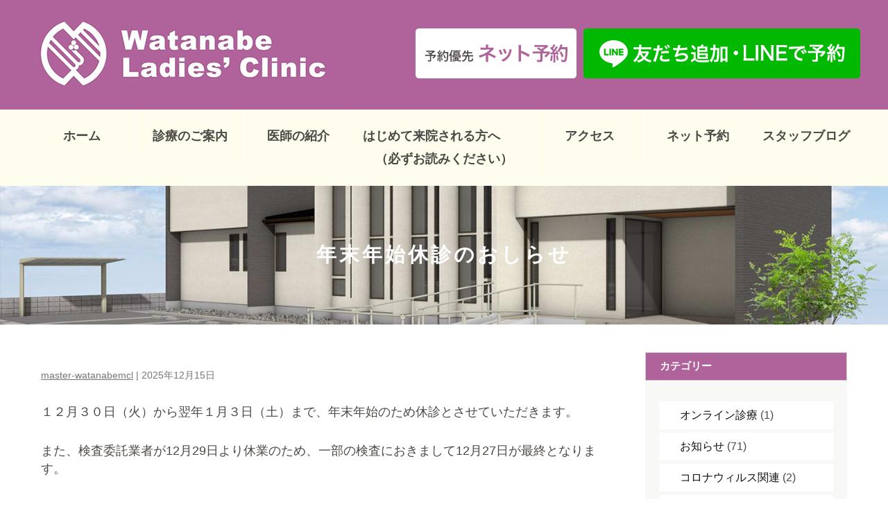

--- FILE ---
content_type: text/html; charset=UTF-8
request_url: https://watanabe-mcl.com/%E5%B9%B4%E6%9C%AB%E5%B9%B4%E5%A7%8B%E4%BC%91%E8%A8%BA%E3%81%AE%E3%81%8A%E3%81%97%E3%82%89%E3%81%9B/
body_size: 16813
content:
<!DOCTYPE html>
<html dir="ltr" lang="ja" prefix="og: https://ogp.me/ns#" itemscope itemtype="https://schema.org/Article">
<head>
<meta charset="UTF-8" />
<meta name="viewport" content="width=device-width" />
<title>年末年始休診のおしらせ | わたなべレディースクリニック</title>

		<!-- All in One SEO 4.9.3 - aioseo.com -->
	<meta name="description" content="１２月３０日（火）から翌年１月３日（土）まで、年末年始のため休診とさせていただきます。 また、検査委託業者が1" />
	<meta name="robots" content="max-image-preview:large" />
	<meta name="author" content="master-watanabemcl"/>
	<meta name="google-site-verification" content="zx_bOvMNwZ1JJJk1wa16gTWm29Sp5bBmsVlerUn7dXc" />
	<link rel="canonical" href="https://watanabe-mcl.com/%e5%b9%b4%e6%9c%ab%e5%b9%b4%e5%a7%8b%e4%bc%91%e8%a8%ba%e3%81%ae%e3%81%8a%e3%81%97%e3%82%89%e3%81%9b/" />
	<meta name="generator" content="All in One SEO (AIOSEO) 4.9.3" />
		<meta property="og:locale" content="ja_JP" />
		<meta property="og:site_name" content="愛知県豊川市 医療法人愛世会【わたなべレディースクリニック】 - ようこそ【わたなべレディースクリニック】へ。当院は、地域にねざしたホームドクターによる、安心安全な医療を提供するクリニックをめざします。私たちは、皆さんの笑顔にたくさん出会いたいと願っています。" />
		<meta property="og:type" content="article" />
		<meta property="og:title" content="年末年始休診のおしらせ | わたなべレディースクリニック" />
		<meta property="og:description" content="１２月３０日（火）から翌年１月３日（土）まで、年末年始のため休診とさせていただきます。 また、検査委託業者が1" />
		<meta property="og:url" content="https://watanabe-mcl.com/%e5%b9%b4%e6%9c%ab%e5%b9%b4%e5%a7%8b%e4%bc%91%e8%a8%ba%e3%81%ae%e3%81%8a%e3%81%97%e3%82%89%e3%81%9b/" />
		<meta property="article:published_time" content="2025-12-15T00:21:54+00:00" />
		<meta property="article:modified_time" content="2025-12-14T23:55:04+00:00" />
		<meta name="twitter:card" content="summary" />
		<meta name="twitter:title" content="年末年始休診のおしらせ | わたなべレディースクリニック" />
		<meta name="twitter:description" content="１２月３０日（火）から翌年１月３日（土）まで、年末年始のため休診とさせていただきます。 また、検査委託業者が1" />
		<script type="application/ld+json" class="aioseo-schema">
			{"@context":"https:\/\/schema.org","@graph":[{"@type":"Article","@id":"https:\/\/watanabe-mcl.com\/%e5%b9%b4%e6%9c%ab%e5%b9%b4%e5%a7%8b%e4%bc%91%e8%a8%ba%e3%81%ae%e3%81%8a%e3%81%97%e3%82%89%e3%81%9b\/#article","name":"\u5e74\u672b\u5e74\u59cb\u4f11\u8a3a\u306e\u304a\u3057\u3089\u305b | \u308f\u305f\u306a\u3079\u30ec\u30c7\u30a3\u30fc\u30b9\u30af\u30ea\u30cb\u30c3\u30af","headline":"\u5e74\u672b\u5e74\u59cb\u4f11\u8a3a\u306e\u304a\u3057\u3089\u305b","author":{"@id":"https:\/\/watanabe-mcl.com\/author\/master-watanabemcl\/#author"},"publisher":{"@id":"https:\/\/watanabe-mcl.com\/#organization"},"image":{"@type":"ImageObject","url":"https:\/\/watanabe-mcl.com\/wp-content\/uploads\/2023\/02\/newpplogo.jpg","@id":"https:\/\/watanabe-mcl.com\/#articleImage","width":460,"height":114},"datePublished":"2025-12-15T09:21:54+09:00","dateModified":"2025-12-15T08:55:04+09:00","inLanguage":"ja","mainEntityOfPage":{"@id":"https:\/\/watanabe-mcl.com\/%e5%b9%b4%e6%9c%ab%e5%b9%b4%e5%a7%8b%e4%bc%91%e8%a8%ba%e3%81%ae%e3%81%8a%e3%81%97%e3%82%89%e3%81%9b\/#webpage"},"isPartOf":{"@id":"https:\/\/watanabe-mcl.com\/%e5%b9%b4%e6%9c%ab%e5%b9%b4%e5%a7%8b%e4%bc%91%e8%a8%ba%e3%81%ae%e3%81%8a%e3%81%97%e3%82%89%e3%81%9b\/#webpage"},"articleSection":"\u304a\u77e5\u3089\u305b, \u4f11\u8a3a\u306b\u3064\u3044\u3066"},{"@type":"BreadcrumbList","@id":"https:\/\/watanabe-mcl.com\/%e5%b9%b4%e6%9c%ab%e5%b9%b4%e5%a7%8b%e4%bc%91%e8%a8%ba%e3%81%ae%e3%81%8a%e3%81%97%e3%82%89%e3%81%9b\/#breadcrumblist","itemListElement":[{"@type":"ListItem","@id":"https:\/\/watanabe-mcl.com#listItem","position":1,"name":"\u30db\u30fc\u30e0","item":"https:\/\/watanabe-mcl.com","nextItem":{"@type":"ListItem","@id":"https:\/\/watanabe-mcl.com\/category\/info\/#listItem","name":"\u304a\u77e5\u3089\u305b"}},{"@type":"ListItem","@id":"https:\/\/watanabe-mcl.com\/category\/info\/#listItem","position":2,"name":"\u304a\u77e5\u3089\u305b","item":"https:\/\/watanabe-mcl.com\/category\/info\/","nextItem":{"@type":"ListItem","@id":"https:\/\/watanabe-mcl.com\/category\/info\/%e4%bc%91%e8%a8%ba%e3%81%ab%e3%81%a4%e3%81%84%e3%81%a6\/#listItem","name":"\u4f11\u8a3a\u306b\u3064\u3044\u3066"},"previousItem":{"@type":"ListItem","@id":"https:\/\/watanabe-mcl.com#listItem","name":"\u30db\u30fc\u30e0"}},{"@type":"ListItem","@id":"https:\/\/watanabe-mcl.com\/category\/info\/%e4%bc%91%e8%a8%ba%e3%81%ab%e3%81%a4%e3%81%84%e3%81%a6\/#listItem","position":3,"name":"\u4f11\u8a3a\u306b\u3064\u3044\u3066","item":"https:\/\/watanabe-mcl.com\/category\/info\/%e4%bc%91%e8%a8%ba%e3%81%ab%e3%81%a4%e3%81%84%e3%81%a6\/","nextItem":{"@type":"ListItem","@id":"https:\/\/watanabe-mcl.com\/%e5%b9%b4%e6%9c%ab%e5%b9%b4%e5%a7%8b%e4%bc%91%e8%a8%ba%e3%81%ae%e3%81%8a%e3%81%97%e3%82%89%e3%81%9b\/#listItem","name":"\u5e74\u672b\u5e74\u59cb\u4f11\u8a3a\u306e\u304a\u3057\u3089\u305b"},"previousItem":{"@type":"ListItem","@id":"https:\/\/watanabe-mcl.com\/category\/info\/#listItem","name":"\u304a\u77e5\u3089\u305b"}},{"@type":"ListItem","@id":"https:\/\/watanabe-mcl.com\/%e5%b9%b4%e6%9c%ab%e5%b9%b4%e5%a7%8b%e4%bc%91%e8%a8%ba%e3%81%ae%e3%81%8a%e3%81%97%e3%82%89%e3%81%9b\/#listItem","position":4,"name":"\u5e74\u672b\u5e74\u59cb\u4f11\u8a3a\u306e\u304a\u3057\u3089\u305b","previousItem":{"@type":"ListItem","@id":"https:\/\/watanabe-mcl.com\/category\/info\/%e4%bc%91%e8%a8%ba%e3%81%ab%e3%81%a4%e3%81%84%e3%81%a6\/#listItem","name":"\u4f11\u8a3a\u306b\u3064\u3044\u3066"}}]},{"@type":"Organization","@id":"https:\/\/watanabe-mcl.com\/#organization","name":"\u308f\u305f\u306a\u3079\u30ec\u30c7\u30a3\u30fc\u30b9\u30af\u30ea\u30cb\u30c3\u30af","description":"\u3088\u3046\u3053\u305d\u3010\u308f\u305f\u306a\u3079\u30ec\u30c7\u30a3\u30fc\u30b9\u30af\u30ea\u30cb\u30c3\u30af\u3011\u3078\u3002\u5f53\u9662\u306f\u3001\u5730\u57df\u306b\u306d\u3056\u3057\u305f\u30db\u30fc\u30e0\u30c9\u30af\u30bf\u30fc\u306b\u3088\u308b\u3001\u5b89\u5fc3\u5b89\u5168\u306a\u533b\u7642\u3092\u63d0\u4f9b\u3059\u308b\u30af\u30ea\u30cb\u30c3\u30af\u3092\u3081\u3056\u3057\u307e\u3059\u3002\u79c1\u305f\u3061\u306f\u3001\u7686\u3055\u3093\u306e\u7b11\u9854\u306b\u305f\u304f\u3055\u3093\u51fa\u4f1a\u3044\u305f\u3044\u3068\u9858\u3063\u3066\u3044\u307e\u3059\u3002","url":"https:\/\/watanabe-mcl.com\/","telephone":"+81533853511","logo":{"@type":"ImageObject","url":"https:\/\/watanabe-mcl.com\/wp-content\/uploads\/2023\/02\/newpplogo.jpg","@id":"https:\/\/watanabe-mcl.com\/%e5%b9%b4%e6%9c%ab%e5%b9%b4%e5%a7%8b%e4%bc%91%e8%a8%ba%e3%81%ae%e3%81%8a%e3%81%97%e3%82%89%e3%81%9b\/#organizationLogo","width":460,"height":114},"image":{"@id":"https:\/\/watanabe-mcl.com\/%e5%b9%b4%e6%9c%ab%e5%b9%b4%e5%a7%8b%e4%bc%91%e8%a8%ba%e3%81%ae%e3%81%8a%e3%81%97%e3%82%89%e3%81%9b\/#organizationLogo"}},{"@type":"Person","@id":"https:\/\/watanabe-mcl.com\/author\/master-watanabemcl\/#author","url":"https:\/\/watanabe-mcl.com\/author\/master-watanabemcl\/","name":"master-watanabemcl","image":{"@type":"ImageObject","@id":"https:\/\/watanabe-mcl.com\/%e5%b9%b4%e6%9c%ab%e5%b9%b4%e5%a7%8b%e4%bc%91%e8%a8%ba%e3%81%ae%e3%81%8a%e3%81%97%e3%82%89%e3%81%9b\/#authorImage","url":"https:\/\/secure.gravatar.com\/avatar\/bf3e9d6d405d0b6c6f5b43086e3596d96466649bb797f11942709bcbe09e6281?s=96&d=mm&r=g","width":96,"height":96,"caption":"master-watanabemcl"}},{"@type":"WebPage","@id":"https:\/\/watanabe-mcl.com\/%e5%b9%b4%e6%9c%ab%e5%b9%b4%e5%a7%8b%e4%bc%91%e8%a8%ba%e3%81%ae%e3%81%8a%e3%81%97%e3%82%89%e3%81%9b\/#webpage","url":"https:\/\/watanabe-mcl.com\/%e5%b9%b4%e6%9c%ab%e5%b9%b4%e5%a7%8b%e4%bc%91%e8%a8%ba%e3%81%ae%e3%81%8a%e3%81%97%e3%82%89%e3%81%9b\/","name":"\u5e74\u672b\u5e74\u59cb\u4f11\u8a3a\u306e\u304a\u3057\u3089\u305b | \u308f\u305f\u306a\u3079\u30ec\u30c7\u30a3\u30fc\u30b9\u30af\u30ea\u30cb\u30c3\u30af","description":"\uff11\uff12\u6708\uff13\uff10\u65e5\uff08\u706b\uff09\u304b\u3089\u7fcc\u5e74\uff11\u6708\uff13\u65e5\uff08\u571f\uff09\u307e\u3067\u3001\u5e74\u672b\u5e74\u59cb\u306e\u305f\u3081\u4f11\u8a3a\u3068\u3055\u305b\u3066\u3044\u305f\u3060\u304d\u307e\u3059\u3002 \u307e\u305f\u3001\u691c\u67fb\u59d4\u8a17\u696d\u8005\u304c1","inLanguage":"ja","isPartOf":{"@id":"https:\/\/watanabe-mcl.com\/#website"},"breadcrumb":{"@id":"https:\/\/watanabe-mcl.com\/%e5%b9%b4%e6%9c%ab%e5%b9%b4%e5%a7%8b%e4%bc%91%e8%a8%ba%e3%81%ae%e3%81%8a%e3%81%97%e3%82%89%e3%81%9b\/#breadcrumblist"},"author":{"@id":"https:\/\/watanabe-mcl.com\/author\/master-watanabemcl\/#author"},"creator":{"@id":"https:\/\/watanabe-mcl.com\/author\/master-watanabemcl\/#author"},"datePublished":"2025-12-15T09:21:54+09:00","dateModified":"2025-12-15T08:55:04+09:00"},{"@type":"WebSite","@id":"https:\/\/watanabe-mcl.com\/#website","url":"https:\/\/watanabe-mcl.com\/","name":"\u611b\u77e5\u770c\u8c4a\u5ddd\u5e02 \u533b\u7642\u6cd5\u4eba\u611b\u4e16\u4f1a\u3010\u308f\u305f\u306a\u3079\u30ec\u30c7\u30a3\u30fc\u30b9\u30af\u30ea\u30cb\u30c3\u30af\u3011","description":"\u3088\u3046\u3053\u305d\u3010\u308f\u305f\u306a\u3079\u30ec\u30c7\u30a3\u30fc\u30b9\u30af\u30ea\u30cb\u30c3\u30af\u3011\u3078\u3002\u5f53\u9662\u306f\u3001\u5730\u57df\u306b\u306d\u3056\u3057\u305f\u30db\u30fc\u30e0\u30c9\u30af\u30bf\u30fc\u306b\u3088\u308b\u3001\u5b89\u5fc3\u5b89\u5168\u306a\u533b\u7642\u3092\u63d0\u4f9b\u3059\u308b\u30af\u30ea\u30cb\u30c3\u30af\u3092\u3081\u3056\u3057\u307e\u3059\u3002\u79c1\u305f\u3061\u306f\u3001\u7686\u3055\u3093\u306e\u7b11\u9854\u306b\u305f\u304f\u3055\u3093\u51fa\u4f1a\u3044\u305f\u3044\u3068\u9858\u3063\u3066\u3044\u307e\u3059\u3002","inLanguage":"ja","publisher":{"@id":"https:\/\/watanabe-mcl.com\/#organization"}}]}
		</script>
		<!-- All in One SEO -->

<link rel='dns-prefetch' href='//www.googletagmanager.com' />
<link rel="alternate" type="application/rss+xml" title="愛知県豊川市 医療法人愛世会【わたなべレディースクリニック】 &raquo; フィード" href="https://watanabe-mcl.com/feed/" />
<link rel="alternate" type="application/rss+xml" title="愛知県豊川市 医療法人愛世会【わたなべレディースクリニック】 &raquo; コメントフィード" href="https://watanabe-mcl.com/comments/feed/" />
<link rel="alternate" type="application/rss+xml" title="愛知県豊川市 医療法人愛世会【わたなべレディースクリニック】 &raquo; 年末年始休診のおしらせ のコメントのフィード" href="https://watanabe-mcl.com/%e5%b9%b4%e6%9c%ab%e5%b9%b4%e5%a7%8b%e4%bc%91%e8%a8%ba%e3%81%ae%e3%81%8a%e3%81%97%e3%82%89%e3%81%9b/feed/" />
<link rel="alternate" title="oEmbed (JSON)" type="application/json+oembed" href="https://watanabe-mcl.com/wp-json/oembed/1.0/embed?url=https%3A%2F%2Fwatanabe-mcl.com%2F%25e5%25b9%25b4%25e6%259c%25ab%25e5%25b9%25b4%25e5%25a7%258b%25e4%25bc%2591%25e8%25a8%25ba%25e3%2581%25ae%25e3%2581%258a%25e3%2581%2597%25e3%2582%2589%25e3%2581%259b%2F" />
<link rel="alternate" title="oEmbed (XML)" type="text/xml+oembed" href="https://watanabe-mcl.com/wp-json/oembed/1.0/embed?url=https%3A%2F%2Fwatanabe-mcl.com%2F%25e5%25b9%25b4%25e6%259c%25ab%25e5%25b9%25b4%25e5%25a7%258b%25e4%25bc%2591%25e8%25a8%25ba%25e3%2581%25ae%25e3%2581%258a%25e3%2581%2597%25e3%2582%2589%25e3%2581%259b%2F&#038;format=xml" />
		<!-- This site uses the Google Analytics by MonsterInsights plugin v9.11.1 - Using Analytics tracking - https://www.monsterinsights.com/ -->
							<script src="//www.googletagmanager.com/gtag/js?id=G-HPJ75M1RGF"  data-cfasync="false" data-wpfc-render="false" type="text/javascript" async></script>
			<script data-cfasync="false" data-wpfc-render="false" type="text/javascript">
				var mi_version = '9.11.1';
				var mi_track_user = true;
				var mi_no_track_reason = '';
								var MonsterInsightsDefaultLocations = {"page_location":"https:\/\/watanabe-mcl.com\/%E5%B9%B4%E6%9C%AB%E5%B9%B4%E5%A7%8B%E4%BC%91%E8%A8%BA%E3%81%AE%E3%81%8A%E3%81%97%E3%82%89%E3%81%9B\/"};
								if ( typeof MonsterInsightsPrivacyGuardFilter === 'function' ) {
					var MonsterInsightsLocations = (typeof MonsterInsightsExcludeQuery === 'object') ? MonsterInsightsPrivacyGuardFilter( MonsterInsightsExcludeQuery ) : MonsterInsightsPrivacyGuardFilter( MonsterInsightsDefaultLocations );
				} else {
					var MonsterInsightsLocations = (typeof MonsterInsightsExcludeQuery === 'object') ? MonsterInsightsExcludeQuery : MonsterInsightsDefaultLocations;
				}

								var disableStrs = [
										'ga-disable-G-HPJ75M1RGF',
									];

				/* Function to detect opted out users */
				function __gtagTrackerIsOptedOut() {
					for (var index = 0; index < disableStrs.length; index++) {
						if (document.cookie.indexOf(disableStrs[index] + '=true') > -1) {
							return true;
						}
					}

					return false;
				}

				/* Disable tracking if the opt-out cookie exists. */
				if (__gtagTrackerIsOptedOut()) {
					for (var index = 0; index < disableStrs.length; index++) {
						window[disableStrs[index]] = true;
					}
				}

				/* Opt-out function */
				function __gtagTrackerOptout() {
					for (var index = 0; index < disableStrs.length; index++) {
						document.cookie = disableStrs[index] + '=true; expires=Thu, 31 Dec 2099 23:59:59 UTC; path=/';
						window[disableStrs[index]] = true;
					}
				}

				if ('undefined' === typeof gaOptout) {
					function gaOptout() {
						__gtagTrackerOptout();
					}
				}
								window.dataLayer = window.dataLayer || [];

				window.MonsterInsightsDualTracker = {
					helpers: {},
					trackers: {},
				};
				if (mi_track_user) {
					function __gtagDataLayer() {
						dataLayer.push(arguments);
					}

					function __gtagTracker(type, name, parameters) {
						if (!parameters) {
							parameters = {};
						}

						if (parameters.send_to) {
							__gtagDataLayer.apply(null, arguments);
							return;
						}

						if (type === 'event') {
														parameters.send_to = monsterinsights_frontend.v4_id;
							var hookName = name;
							if (typeof parameters['event_category'] !== 'undefined') {
								hookName = parameters['event_category'] + ':' + name;
							}

							if (typeof MonsterInsightsDualTracker.trackers[hookName] !== 'undefined') {
								MonsterInsightsDualTracker.trackers[hookName](parameters);
							} else {
								__gtagDataLayer('event', name, parameters);
							}
							
						} else {
							__gtagDataLayer.apply(null, arguments);
						}
					}

					__gtagTracker('js', new Date());
					__gtagTracker('set', {
						'developer_id.dZGIzZG': true,
											});
					if ( MonsterInsightsLocations.page_location ) {
						__gtagTracker('set', MonsterInsightsLocations);
					}
										__gtagTracker('config', 'G-HPJ75M1RGF', {"forceSSL":"true","link_attribution":"true"} );
										window.gtag = __gtagTracker;										(function () {
						/* https://developers.google.com/analytics/devguides/collection/analyticsjs/ */
						/* ga and __gaTracker compatibility shim. */
						var noopfn = function () {
							return null;
						};
						var newtracker = function () {
							return new Tracker();
						};
						var Tracker = function () {
							return null;
						};
						var p = Tracker.prototype;
						p.get = noopfn;
						p.set = noopfn;
						p.send = function () {
							var args = Array.prototype.slice.call(arguments);
							args.unshift('send');
							__gaTracker.apply(null, args);
						};
						var __gaTracker = function () {
							var len = arguments.length;
							if (len === 0) {
								return;
							}
							var f = arguments[len - 1];
							if (typeof f !== 'object' || f === null || typeof f.hitCallback !== 'function') {
								if ('send' === arguments[0]) {
									var hitConverted, hitObject = false, action;
									if ('event' === arguments[1]) {
										if ('undefined' !== typeof arguments[3]) {
											hitObject = {
												'eventAction': arguments[3],
												'eventCategory': arguments[2],
												'eventLabel': arguments[4],
												'value': arguments[5] ? arguments[5] : 1,
											}
										}
									}
									if ('pageview' === arguments[1]) {
										if ('undefined' !== typeof arguments[2]) {
											hitObject = {
												'eventAction': 'page_view',
												'page_path': arguments[2],
											}
										}
									}
									if (typeof arguments[2] === 'object') {
										hitObject = arguments[2];
									}
									if (typeof arguments[5] === 'object') {
										Object.assign(hitObject, arguments[5]);
									}
									if ('undefined' !== typeof arguments[1].hitType) {
										hitObject = arguments[1];
										if ('pageview' === hitObject.hitType) {
											hitObject.eventAction = 'page_view';
										}
									}
									if (hitObject) {
										action = 'timing' === arguments[1].hitType ? 'timing_complete' : hitObject.eventAction;
										hitConverted = mapArgs(hitObject);
										__gtagTracker('event', action, hitConverted);
									}
								}
								return;
							}

							function mapArgs(args) {
								var arg, hit = {};
								var gaMap = {
									'eventCategory': 'event_category',
									'eventAction': 'event_action',
									'eventLabel': 'event_label',
									'eventValue': 'event_value',
									'nonInteraction': 'non_interaction',
									'timingCategory': 'event_category',
									'timingVar': 'name',
									'timingValue': 'value',
									'timingLabel': 'event_label',
									'page': 'page_path',
									'location': 'page_location',
									'title': 'page_title',
									'referrer' : 'page_referrer',
								};
								for (arg in args) {
																		if (!(!args.hasOwnProperty(arg) || !gaMap.hasOwnProperty(arg))) {
										hit[gaMap[arg]] = args[arg];
									} else {
										hit[arg] = args[arg];
									}
								}
								return hit;
							}

							try {
								f.hitCallback();
							} catch (ex) {
							}
						};
						__gaTracker.create = newtracker;
						__gaTracker.getByName = newtracker;
						__gaTracker.getAll = function () {
							return [];
						};
						__gaTracker.remove = noopfn;
						__gaTracker.loaded = true;
						window['__gaTracker'] = __gaTracker;
					})();
									} else {
										console.log("");
					(function () {
						function __gtagTracker() {
							return null;
						}

						window['__gtagTracker'] = __gtagTracker;
						window['gtag'] = __gtagTracker;
					})();
									}
			</script>
							<!-- / Google Analytics by MonsterInsights -->
		<style id='wp-img-auto-sizes-contain-inline-css' type='text/css'>
img:is([sizes=auto i],[sizes^="auto," i]){contain-intrinsic-size:3000px 1500px}
/*# sourceURL=wp-img-auto-sizes-contain-inline-css */
</style>
<style id='wp-emoji-styles-inline-css' type='text/css'>

	img.wp-smiley, img.emoji {
		display: inline !important;
		border: none !important;
		box-shadow: none !important;
		height: 1em !important;
		width: 1em !important;
		margin: 0 0.07em !important;
		vertical-align: -0.1em !important;
		background: none !important;
		padding: 0 !important;
	}
/*# sourceURL=wp-emoji-styles-inline-css */
</style>
<style id='wp-block-library-inline-css' type='text/css'>
:root{--wp-block-synced-color:#7a00df;--wp-block-synced-color--rgb:122,0,223;--wp-bound-block-color:var(--wp-block-synced-color);--wp-editor-canvas-background:#ddd;--wp-admin-theme-color:#007cba;--wp-admin-theme-color--rgb:0,124,186;--wp-admin-theme-color-darker-10:#006ba1;--wp-admin-theme-color-darker-10--rgb:0,107,160.5;--wp-admin-theme-color-darker-20:#005a87;--wp-admin-theme-color-darker-20--rgb:0,90,135;--wp-admin-border-width-focus:2px}@media (min-resolution:192dpi){:root{--wp-admin-border-width-focus:1.5px}}.wp-element-button{cursor:pointer}:root .has-very-light-gray-background-color{background-color:#eee}:root .has-very-dark-gray-background-color{background-color:#313131}:root .has-very-light-gray-color{color:#eee}:root .has-very-dark-gray-color{color:#313131}:root .has-vivid-green-cyan-to-vivid-cyan-blue-gradient-background{background:linear-gradient(135deg,#00d084,#0693e3)}:root .has-purple-crush-gradient-background{background:linear-gradient(135deg,#34e2e4,#4721fb 50%,#ab1dfe)}:root .has-hazy-dawn-gradient-background{background:linear-gradient(135deg,#faaca8,#dad0ec)}:root .has-subdued-olive-gradient-background{background:linear-gradient(135deg,#fafae1,#67a671)}:root .has-atomic-cream-gradient-background{background:linear-gradient(135deg,#fdd79a,#004a59)}:root .has-nightshade-gradient-background{background:linear-gradient(135deg,#330968,#31cdcf)}:root .has-midnight-gradient-background{background:linear-gradient(135deg,#020381,#2874fc)}:root{--wp--preset--font-size--normal:16px;--wp--preset--font-size--huge:42px}.has-regular-font-size{font-size:1em}.has-larger-font-size{font-size:2.625em}.has-normal-font-size{font-size:var(--wp--preset--font-size--normal)}.has-huge-font-size{font-size:var(--wp--preset--font-size--huge)}.has-text-align-center{text-align:center}.has-text-align-left{text-align:left}.has-text-align-right{text-align:right}.has-fit-text{white-space:nowrap!important}#end-resizable-editor-section{display:none}.aligncenter{clear:both}.items-justified-left{justify-content:flex-start}.items-justified-center{justify-content:center}.items-justified-right{justify-content:flex-end}.items-justified-space-between{justify-content:space-between}.screen-reader-text{border:0;clip-path:inset(50%);height:1px;margin:-1px;overflow:hidden;padding:0;position:absolute;width:1px;word-wrap:normal!important}.screen-reader-text:focus{background-color:#ddd;clip-path:none;color:#444;display:block;font-size:1em;height:auto;left:5px;line-height:normal;padding:15px 23px 14px;text-decoration:none;top:5px;width:auto;z-index:100000}html :where(.has-border-color){border-style:solid}html :where([style*=border-top-color]){border-top-style:solid}html :where([style*=border-right-color]){border-right-style:solid}html :where([style*=border-bottom-color]){border-bottom-style:solid}html :where([style*=border-left-color]){border-left-style:solid}html :where([style*=border-width]){border-style:solid}html :where([style*=border-top-width]){border-top-style:solid}html :where([style*=border-right-width]){border-right-style:solid}html :where([style*=border-bottom-width]){border-bottom-style:solid}html :where([style*=border-left-width]){border-left-style:solid}html :where(img[class*=wp-image-]){height:auto;max-width:100%}:where(figure){margin:0 0 1em}html :where(.is-position-sticky){--wp-admin--admin-bar--position-offset:var(--wp-admin--admin-bar--height,0px)}@media screen and (max-width:600px){html :where(.is-position-sticky){--wp-admin--admin-bar--position-offset:0px}}

/*# sourceURL=wp-block-library-inline-css */
</style><style id='wp-block-paragraph-inline-css' type='text/css'>
.is-small-text{font-size:.875em}.is-regular-text{font-size:1em}.is-large-text{font-size:2.25em}.is-larger-text{font-size:3em}.has-drop-cap:not(:focus):first-letter{float:left;font-size:8.4em;font-style:normal;font-weight:100;line-height:.68;margin:.05em .1em 0 0;text-transform:uppercase}body.rtl .has-drop-cap:not(:focus):first-letter{float:none;margin-left:.1em}p.has-drop-cap.has-background{overflow:hidden}:root :where(p.has-background){padding:1.25em 2.375em}:where(p.has-text-color:not(.has-link-color)) a{color:inherit}p.has-text-align-left[style*="writing-mode:vertical-lr"],p.has-text-align-right[style*="writing-mode:vertical-rl"]{rotate:180deg}
/*# sourceURL=https://watanabe-mcl.com/wp-includes/blocks/paragraph/style.min.css */
</style>
<style id='global-styles-inline-css' type='text/css'>
:root{--wp--preset--aspect-ratio--square: 1;--wp--preset--aspect-ratio--4-3: 4/3;--wp--preset--aspect-ratio--3-4: 3/4;--wp--preset--aspect-ratio--3-2: 3/2;--wp--preset--aspect-ratio--2-3: 2/3;--wp--preset--aspect-ratio--16-9: 16/9;--wp--preset--aspect-ratio--9-16: 9/16;--wp--preset--color--black: #000000;--wp--preset--color--cyan-bluish-gray: #abb8c3;--wp--preset--color--white: #ffffff;--wp--preset--color--pale-pink: #f78da7;--wp--preset--color--vivid-red: #cf2e2e;--wp--preset--color--luminous-vivid-orange: #ff6900;--wp--preset--color--luminous-vivid-amber: #fcb900;--wp--preset--color--light-green-cyan: #7bdcb5;--wp--preset--color--vivid-green-cyan: #00d084;--wp--preset--color--pale-cyan-blue: #8ed1fc;--wp--preset--color--vivid-cyan-blue: #0693e3;--wp--preset--color--vivid-purple: #9b51e0;--wp--preset--gradient--vivid-cyan-blue-to-vivid-purple: linear-gradient(135deg,rgb(6,147,227) 0%,rgb(155,81,224) 100%);--wp--preset--gradient--light-green-cyan-to-vivid-green-cyan: linear-gradient(135deg,rgb(122,220,180) 0%,rgb(0,208,130) 100%);--wp--preset--gradient--luminous-vivid-amber-to-luminous-vivid-orange: linear-gradient(135deg,rgb(252,185,0) 0%,rgb(255,105,0) 100%);--wp--preset--gradient--luminous-vivid-orange-to-vivid-red: linear-gradient(135deg,rgb(255,105,0) 0%,rgb(207,46,46) 100%);--wp--preset--gradient--very-light-gray-to-cyan-bluish-gray: linear-gradient(135deg,rgb(238,238,238) 0%,rgb(169,184,195) 100%);--wp--preset--gradient--cool-to-warm-spectrum: linear-gradient(135deg,rgb(74,234,220) 0%,rgb(151,120,209) 20%,rgb(207,42,186) 40%,rgb(238,44,130) 60%,rgb(251,105,98) 80%,rgb(254,248,76) 100%);--wp--preset--gradient--blush-light-purple: linear-gradient(135deg,rgb(255,206,236) 0%,rgb(152,150,240) 100%);--wp--preset--gradient--blush-bordeaux: linear-gradient(135deg,rgb(254,205,165) 0%,rgb(254,45,45) 50%,rgb(107,0,62) 100%);--wp--preset--gradient--luminous-dusk: linear-gradient(135deg,rgb(255,203,112) 0%,rgb(199,81,192) 50%,rgb(65,88,208) 100%);--wp--preset--gradient--pale-ocean: linear-gradient(135deg,rgb(255,245,203) 0%,rgb(182,227,212) 50%,rgb(51,167,181) 100%);--wp--preset--gradient--electric-grass: linear-gradient(135deg,rgb(202,248,128) 0%,rgb(113,206,126) 100%);--wp--preset--gradient--midnight: linear-gradient(135deg,rgb(2,3,129) 0%,rgb(40,116,252) 100%);--wp--preset--font-size--small: 13px;--wp--preset--font-size--medium: 20px;--wp--preset--font-size--large: 36px;--wp--preset--font-size--x-large: 42px;--wp--preset--spacing--20: 0.44rem;--wp--preset--spacing--30: 0.67rem;--wp--preset--spacing--40: 1rem;--wp--preset--spacing--50: 1.5rem;--wp--preset--spacing--60: 2.25rem;--wp--preset--spacing--70: 3.38rem;--wp--preset--spacing--80: 5.06rem;--wp--preset--shadow--natural: 6px 6px 9px rgba(0, 0, 0, 0.2);--wp--preset--shadow--deep: 12px 12px 50px rgba(0, 0, 0, 0.4);--wp--preset--shadow--sharp: 6px 6px 0px rgba(0, 0, 0, 0.2);--wp--preset--shadow--outlined: 6px 6px 0px -3px rgb(255, 255, 255), 6px 6px rgb(0, 0, 0);--wp--preset--shadow--crisp: 6px 6px 0px rgb(0, 0, 0);}:where(.is-layout-flex){gap: 0.5em;}:where(.is-layout-grid){gap: 0.5em;}body .is-layout-flex{display: flex;}.is-layout-flex{flex-wrap: wrap;align-items: center;}.is-layout-flex > :is(*, div){margin: 0;}body .is-layout-grid{display: grid;}.is-layout-grid > :is(*, div){margin: 0;}:where(.wp-block-columns.is-layout-flex){gap: 2em;}:where(.wp-block-columns.is-layout-grid){gap: 2em;}:where(.wp-block-post-template.is-layout-flex){gap: 1.25em;}:where(.wp-block-post-template.is-layout-grid){gap: 1.25em;}.has-black-color{color: var(--wp--preset--color--black) !important;}.has-cyan-bluish-gray-color{color: var(--wp--preset--color--cyan-bluish-gray) !important;}.has-white-color{color: var(--wp--preset--color--white) !important;}.has-pale-pink-color{color: var(--wp--preset--color--pale-pink) !important;}.has-vivid-red-color{color: var(--wp--preset--color--vivid-red) !important;}.has-luminous-vivid-orange-color{color: var(--wp--preset--color--luminous-vivid-orange) !important;}.has-luminous-vivid-amber-color{color: var(--wp--preset--color--luminous-vivid-amber) !important;}.has-light-green-cyan-color{color: var(--wp--preset--color--light-green-cyan) !important;}.has-vivid-green-cyan-color{color: var(--wp--preset--color--vivid-green-cyan) !important;}.has-pale-cyan-blue-color{color: var(--wp--preset--color--pale-cyan-blue) !important;}.has-vivid-cyan-blue-color{color: var(--wp--preset--color--vivid-cyan-blue) !important;}.has-vivid-purple-color{color: var(--wp--preset--color--vivid-purple) !important;}.has-black-background-color{background-color: var(--wp--preset--color--black) !important;}.has-cyan-bluish-gray-background-color{background-color: var(--wp--preset--color--cyan-bluish-gray) !important;}.has-white-background-color{background-color: var(--wp--preset--color--white) !important;}.has-pale-pink-background-color{background-color: var(--wp--preset--color--pale-pink) !important;}.has-vivid-red-background-color{background-color: var(--wp--preset--color--vivid-red) !important;}.has-luminous-vivid-orange-background-color{background-color: var(--wp--preset--color--luminous-vivid-orange) !important;}.has-luminous-vivid-amber-background-color{background-color: var(--wp--preset--color--luminous-vivid-amber) !important;}.has-light-green-cyan-background-color{background-color: var(--wp--preset--color--light-green-cyan) !important;}.has-vivid-green-cyan-background-color{background-color: var(--wp--preset--color--vivid-green-cyan) !important;}.has-pale-cyan-blue-background-color{background-color: var(--wp--preset--color--pale-cyan-blue) !important;}.has-vivid-cyan-blue-background-color{background-color: var(--wp--preset--color--vivid-cyan-blue) !important;}.has-vivid-purple-background-color{background-color: var(--wp--preset--color--vivid-purple) !important;}.has-black-border-color{border-color: var(--wp--preset--color--black) !important;}.has-cyan-bluish-gray-border-color{border-color: var(--wp--preset--color--cyan-bluish-gray) !important;}.has-white-border-color{border-color: var(--wp--preset--color--white) !important;}.has-pale-pink-border-color{border-color: var(--wp--preset--color--pale-pink) !important;}.has-vivid-red-border-color{border-color: var(--wp--preset--color--vivid-red) !important;}.has-luminous-vivid-orange-border-color{border-color: var(--wp--preset--color--luminous-vivid-orange) !important;}.has-luminous-vivid-amber-border-color{border-color: var(--wp--preset--color--luminous-vivid-amber) !important;}.has-light-green-cyan-border-color{border-color: var(--wp--preset--color--light-green-cyan) !important;}.has-vivid-green-cyan-border-color{border-color: var(--wp--preset--color--vivid-green-cyan) !important;}.has-pale-cyan-blue-border-color{border-color: var(--wp--preset--color--pale-cyan-blue) !important;}.has-vivid-cyan-blue-border-color{border-color: var(--wp--preset--color--vivid-cyan-blue) !important;}.has-vivid-purple-border-color{border-color: var(--wp--preset--color--vivid-purple) !important;}.has-vivid-cyan-blue-to-vivid-purple-gradient-background{background: var(--wp--preset--gradient--vivid-cyan-blue-to-vivid-purple) !important;}.has-light-green-cyan-to-vivid-green-cyan-gradient-background{background: var(--wp--preset--gradient--light-green-cyan-to-vivid-green-cyan) !important;}.has-luminous-vivid-amber-to-luminous-vivid-orange-gradient-background{background: var(--wp--preset--gradient--luminous-vivid-amber-to-luminous-vivid-orange) !important;}.has-luminous-vivid-orange-to-vivid-red-gradient-background{background: var(--wp--preset--gradient--luminous-vivid-orange-to-vivid-red) !important;}.has-very-light-gray-to-cyan-bluish-gray-gradient-background{background: var(--wp--preset--gradient--very-light-gray-to-cyan-bluish-gray) !important;}.has-cool-to-warm-spectrum-gradient-background{background: var(--wp--preset--gradient--cool-to-warm-spectrum) !important;}.has-blush-light-purple-gradient-background{background: var(--wp--preset--gradient--blush-light-purple) !important;}.has-blush-bordeaux-gradient-background{background: var(--wp--preset--gradient--blush-bordeaux) !important;}.has-luminous-dusk-gradient-background{background: var(--wp--preset--gradient--luminous-dusk) !important;}.has-pale-ocean-gradient-background{background: var(--wp--preset--gradient--pale-ocean) !important;}.has-electric-grass-gradient-background{background: var(--wp--preset--gradient--electric-grass) !important;}.has-midnight-gradient-background{background: var(--wp--preset--gradient--midnight) !important;}.has-small-font-size{font-size: var(--wp--preset--font-size--small) !important;}.has-medium-font-size{font-size: var(--wp--preset--font-size--medium) !important;}.has-large-font-size{font-size: var(--wp--preset--font-size--large) !important;}.has-x-large-font-size{font-size: var(--wp--preset--font-size--x-large) !important;}
/*# sourceURL=global-styles-inline-css */
</style>

<style id='classic-theme-styles-inline-css' type='text/css'>
/*! This file is auto-generated */
.wp-block-button__link{color:#fff;background-color:#32373c;border-radius:9999px;box-shadow:none;text-decoration:none;padding:calc(.667em + 2px) calc(1.333em + 2px);font-size:1.125em}.wp-block-file__button{background:#32373c;color:#fff;text-decoration:none}
/*# sourceURL=/wp-includes/css/classic-themes.min.css */
</style>
<link rel='stylesheet' id='dashicons-css' href='https://watanabe-mcl.com/wp-includes/css/dashicons.min.css?ver=6.9' type='text/css' media='all' />
<link rel='stylesheet' id='rmp-menu-styles-css' href='https://watanabe-mcl.com/wp-content/uploads/rmp-menu/css/rmp-menu.css?ver=15.31.05' type='text/css' media='all' />
<link rel='stylesheet' id='parent-style-css' href='https://watanabe-mcl.com/wp-content/themes/generic/style.css?ver=6.9' type='text/css' media='all' />
<link rel='stylesheet' id='generic-style-css' href='https://watanabe-mcl.com/wp-content/themes/generic-child/style.css?ver=6.9' type='text/css' media='all' />
<script type="text/javascript" src="https://watanabe-mcl.com/wp-content/plugins/google-analytics-for-wordpress/assets/js/frontend-gtag.min.js?ver=9.11.1" id="monsterinsights-frontend-script-js" async="async" data-wp-strategy="async"></script>
<script data-cfasync="false" data-wpfc-render="false" type="text/javascript" id='monsterinsights-frontend-script-js-extra'>/* <![CDATA[ */
var monsterinsights_frontend = {"js_events_tracking":"true","download_extensions":"doc,pdf,ppt,zip,xls,docx,pptx,xlsx","inbound_paths":"[{\"path\":\"\\\/go\\\/\",\"label\":\"affiliate\"},{\"path\":\"\\\/recommend\\\/\",\"label\":\"affiliate\"}]","home_url":"https:\/\/watanabe-mcl.com","hash_tracking":"false","v4_id":"G-HPJ75M1RGF"};/* ]]> */
</script>
<script type="text/javascript" src="https://watanabe-mcl.com/wp-includes/js/jquery/jquery.min.js?ver=3.7.1" id="jquery-core-js"></script>
<script type="text/javascript" src="https://watanabe-mcl.com/wp-includes/js/jquery/jquery-migrate.min.js?ver=3.4.1" id="jquery-migrate-js"></script>
<script type="text/javascript" src="https://watanabe-mcl.com/wp-content/themes/generic/js/videos.js?ver=6.9" id="generic-videos-js"></script>
<script type="text/javascript" id="generic-videos-js-after">
/* <![CDATA[ */
jQuery(document).ready(function($){$("#wrapper").vids();});
//# sourceURL=generic-videos-js-after
/* ]]> */
</script>

<!-- Site Kit によって追加された Google タグ（gtag.js）スニペット -->
<!-- Google アナリティクス スニペット (Site Kit が追加) -->
<script type="text/javascript" src="https://www.googletagmanager.com/gtag/js?id=G-HPJ75M1RGF" id="google_gtagjs-js" async></script>
<script type="text/javascript" id="google_gtagjs-js-after">
/* <![CDATA[ */
window.dataLayer = window.dataLayer || [];function gtag(){dataLayer.push(arguments);}
gtag("set","linker",{"domains":["watanabe-mcl.com"]});
gtag("js", new Date());
gtag("set", "developer_id.dZTNiMT", true);
gtag("config", "G-HPJ75M1RGF", {"googlesitekit_post_type":"post"});
//# sourceURL=google_gtagjs-js-after
/* ]]> */
</script>
<link rel="https://api.w.org/" href="https://watanabe-mcl.com/wp-json/" /><link rel="alternate" title="JSON" type="application/json" href="https://watanabe-mcl.com/wp-json/wp/v2/posts/521" /><link rel="EditURI" type="application/rsd+xml" title="RSD" href="https://watanabe-mcl.com/xmlrpc.php?rsd" />
<meta name="generator" content="WordPress 6.9" />
<link rel='shortlink' href='https://watanabe-mcl.com/?p=521' />
<meta name="generator" content="Site Kit by Google 1.171.0" /><link rel="pingback" href="https://watanabe-mcl.com/xmlrpc.php" />
</head>
<body class="wp-singular post-template-default single single-post postid-521 single-format-standard wp-theme-generic wp-child-theme-generic-child">
<a href="#content" class="skip-link screen-reader-text">コンテンツへスキップ</a>			<button type="button"  aria-controls="rmp-container-255" aria-label="Menu Trigger" id="rmp_menu_trigger-255"  class="rmp_menu_trigger rmp-menu-trigger-boring">
								<span class="rmp-trigger-box">
									<span class="responsive-menu-pro-inner"></span>
								</span>
					</button>
						<div id="rmp-container-255" class="rmp-container rmp-container rmp-slide-left">
							<div id="rmp-menu-title-255" class="rmp-menu-title">
									<a href="https://watanabe-mcl.com/" target="_self" class="rmp-menu-title-link" id="rmp-menu-title-link">
										<span>わたなべレディースクリニック</span>					</a>
							</div>
						<div id="rmp-menu-additional-content-255" class="rmp-menu-additional-content">
					Watanabe Ladies' Clinic				</div>
			<div id="rmp-menu-wrap-255" class="rmp-menu-wrap"><ul id="rmp-menu-255" class="rmp-menu" role="menubar" aria-label="menu"><li id="rmp-menu-item-46" class=" menu-item menu-item-type-post_type menu-item-object-page menu-item-home rmp-menu-item rmp-menu-top-level-item" role="none"><a  href="https://watanabe-mcl.com/"  class="rmp-menu-item-link"  role="menuitem"  itemprop="url"  >ホーム</a></li><li id="rmp-menu-item-51" class=" menu-item menu-item-type-post_type menu-item-object-page rmp-menu-item rmp-menu-top-level-item" role="none"><a  href="https://watanabe-mcl.com/clinic/"  class="rmp-menu-item-link"  role="menuitem"  itemprop="url"  >診療のご案内</a></li><li id="rmp-menu-item-50" class=" menu-item menu-item-type-post_type menu-item-object-page rmp-menu-item rmp-menu-top-level-item" role="none"><a  href="https://watanabe-mcl.com/mcl/"  class="rmp-menu-item-link"  role="menuitem"  itemprop="url"  >医師の紹介</a></li><li id="rmp-menu-item-48" class=" menu-item menu-item-type-post_type menu-item-object-page rmp-menu-item rmp-menu-top-level-item" role="none"><a  href="https://watanabe-mcl.com/guide/"  class="rmp-menu-item-link"  role="menuitem"  itemprop="url"  >はじめて来院される方へ　　（必ずお読みください）</a></li><li id="rmp-menu-item-47" class=" menu-item menu-item-type-post_type menu-item-object-page rmp-menu-item rmp-menu-top-level-item" role="none"><a  href="https://watanabe-mcl.com/access/"  class="rmp-menu-item-link"  role="menuitem"  itemprop="url"  >アクセス</a></li><li id="rmp-menu-item-67" class=" menu-item menu-item-type-custom menu-item-object-custom rmp-menu-item rmp-menu-top-level-item" role="none"><a  href="https://watanabe-mcl.reserve.ne.jp/"  class="rmp-menu-item-link"  role="menuitem"  itemprop="url"  >ネット予約</a></li><li id="rmp-menu-item-49" class=" menu-item menu-item-type-post_type menu-item-object-page rmp-menu-item rmp-menu-top-level-item" role="none"><a  href="https://watanabe-mcl.com/blog/"  class="rmp-menu-item-link"  role="menuitem"  itemprop="url"  >スタッフブログ</a></li></ul></div>			</div>
			<div id="wrapper" class="hfeed">
<header id="header" role="banner">

<div class="header-layer">
<div class="top-left">
<a href="https://watanabe-mcl.com/" title="愛知県豊川市 医療法人愛世会【わたなべレディースクリニック】 rel="home"><img src="https://watanabe-mcl.com/wp-content/uploads/2023/02/newpplogo.jpg" alt="愛知県豊川市 医療法人愛世会【わたなべレディースクリニック】" /></a>
</div>

<div class="top-right">
<a class="pcbookbtn" href="https://watanabe-mcl.reserve.ne.jp/" target="_blank"><img src="https://watanabe-mcl.com/wp-content/uploads/2022/12/newbookbtn.png" alt="予約" /></a><a class="line-btn" href="https://lin.ee/oMpSAD8" target="_blank"><img
src="https://watanabe-mcl.com/wp-content/uploads/2023/02/line-btn.png"
alt="友だち追加 Lineで予約" height="36" border="0"></a>
</div>
</div>
</header>

<nav id="menu" role="navigation" itemscope itemtype="https://schema.org/SiteNavigationElement">
<div class="menu-gn-container"><ul id="menu-gn" class="menu"><li id="menu-item-46" class="menu-item menu-item-type-post_type menu-item-object-page menu-item-home menu-item-46"><a href="https://watanabe-mcl.com/" itemprop="url"><span itemprop="name">ホーム</span></a></li>
<li id="menu-item-51" class="menu-item menu-item-type-post_type menu-item-object-page menu-item-51"><a href="https://watanabe-mcl.com/clinic/" itemprop="url"><span itemprop="name">診療のご案内</span></a></li>
<li id="menu-item-50" class="menu-item menu-item-type-post_type menu-item-object-page menu-item-50"><a href="https://watanabe-mcl.com/mcl/" itemprop="url"><span itemprop="name">医師の紹介</span></a></li>
<li id="menu-item-48" class="menu-item menu-item-type-post_type menu-item-object-page menu-item-48"><a href="https://watanabe-mcl.com/guide/" itemprop="url"><span itemprop="name">はじめて来院される方へ　　（必ずお読みください）</span></a></li>
<li id="menu-item-47" class="menu-item menu-item-type-post_type menu-item-object-page menu-item-47"><a href="https://watanabe-mcl.com/access/" itemprop="url"><span itemprop="name">アクセス</span></a></li>
<li id="menu-item-67" class="menu-item menu-item-type-custom menu-item-object-custom menu-item-67"><a href="https://watanabe-mcl.reserve.ne.jp/" itemprop="url"><span itemprop="name">ネット予約</span></a></li>
<li id="menu-item-49" class="menu-item menu-item-type-post_type menu-item-object-page menu-item-49"><a href="https://watanabe-mcl.com/blog/" itemprop="url"><span itemprop="name">スタッフブログ</span></a></li>
</ul></div></nav>


<div id="container"><header>
<h1 class="entry-title" itemprop="headline"><a href="https://watanabe-mcl.com/%e5%b9%b4%e6%9c%ab%e5%b9%b4%e5%a7%8b%e4%bc%91%e8%a8%ba%e3%81%ae%e3%81%8a%e3%81%97%e3%82%89%e3%81%9b/" title="年末年始休診のおしらせ" rel="bookmark">年末年始休診のおしらせ</a>
</h1></header>

<div class="container-1200">
  <main id="content" role="main">
  <div class="entry-meta">
<span class="author vcard" itemprop="author" itemscope itemtype="https://schema.org/Person"><span itemprop="name"><a href="https://watanabe-mcl.com/author/master-watanabemcl/" title="master-watanabemcl の投稿" rel="author">master-watanabemcl</a></span></span>
<span class="meta-sep"> | </span>
<time class="entry-date" datetime="2025年12月15日" title="2025年12月15日" itemprop="datePublished" pubdate>2025年12月15日</time>
<meta itemprop="dateModified" content="2025年12月15日" /></div>
    <article id="post-521" class="post-521 post type-post status-publish format-standard hentry category-info category-14">
  <div class="entry-content" itemprop="mainEntityOfPage">

<p>１２月３０日（火）から翌年１月３日（土）まで、年末年始のため休診とさせていただきます。</p>



<p>また、検査委託業者が12月29日より休業のため、一部の検査におきまして12月27日が最終となります。</p>



<p></p>



<p>ご迷惑をおかけしますがよろしくお願いします。</p>



<p></p>
<div class="entry-links"></div>
</div>  <footer class="entry-footer">
<span class="cat-links">カテゴリー:<a href="https://watanabe-mcl.com/category/info/" rel="category tag">お知らせ</a>, <a href="https://watanabe-mcl.com/category/info/%e4%bc%91%e8%a8%ba%e3%81%ab%e3%81%a4%e3%81%84%e3%81%a6/" rel="category tag">休診について</a></span>
<span class="tag-links"></span>
</footer>  </article>
        <footer class="footer">
  
	<nav class="navigation post-navigation" aria-label="投稿">
		<h2 class="screen-reader-text">投稿ナビゲーション</h2>
		<div class="nav-links"><div class="nav-previous"><a href="https://watanabe-mcl.com/%e5%b9%b4%e5%86%85%e3%81%ae%e6%a4%9c%e6%9f%bb%e3%81%ab%e3%81%a4%e3%81%8d%e3%81%be%e3%81%97%e3%81%a6/" rel="prev"><span class="meta-nav">&larr;</span> 年内の検査につきまして</a></div></div>
	</nav>  </footer>
  </main>
  <aside id="sidebar" role="complementary">
<div id="primary" class="widget-area">
<ul class="xoxo">
<li id="categories-3" class="widget-container widget_categories"><h3 class="widget-title">カテゴリー</h3>
			<ul>
					<li class="cat-item cat-item-21"><a href="https://watanabe-mcl.com/category/%e4%ba%88%e7%b4%84%e3%81%ab%e3%81%a4%e3%81%84%e3%81%a6/%e3%82%aa%e3%83%b3%e3%83%a9%e3%82%a4%e3%83%b3%e8%a8%ba%e7%99%82/">オンライン診療</a> (1)
</li>
	<li class="cat-item cat-item-3"><a href="https://watanabe-mcl.com/category/info/">お知らせ</a> (71)
</li>
	<li class="cat-item cat-item-9"><a href="https://watanabe-mcl.com/category/%e8%a8%ba%e7%99%82%e3%81%ab%e3%81%a4%e3%81%84%e3%81%a6/%e3%82%b3%e3%83%ad%e3%83%8a%e3%82%a6%e3%82%a3%e3%83%ab%e3%82%b9%e9%96%a2%e9%80%a3/">コロナウィルス関連</a> (2)
</li>
	<li class="cat-item cat-item-11"><a href="https://watanabe-mcl.com/category/%e8%a8%ba%e7%99%82%e3%81%ab%e3%81%a4%e3%81%84%e3%81%a6/%e3%81%95%e3%81%a4%e3%81%8d%e6%a4%9c%e8%a8%ba/">さつき検診</a> (1)
</li>
	<li class="cat-item cat-item-15"><a href="https://watanabe-mcl.com/category/info/%e3%83%8b%e3%83%a5%e3%83%bc%e3%82%b9/">ニュース</a> (12)
</li>
	<li class="cat-item cat-item-6"><a href="https://watanabe-mcl.com/category/%e3%81%af%e3%81%98%e3%82%81%e3%81%a6/">はじめて来院の方</a> (5)
</li>
	<li class="cat-item cat-item-1"><a href="https://watanabe-mcl.com/category/blog/">ブログ</a> (56)
</li>
	<li class="cat-item cat-item-5"><a href="https://watanabe-mcl.com/category/%e4%ba%88%e7%b4%84%e3%81%ab%e3%81%a4%e3%81%84%e3%81%a6/">予約について</a> (5)
</li>
	<li class="cat-item cat-item-7"><a href="https://watanabe-mcl.com/category/%e4%ba%88%e9%98%b2%e6%8e%a5%e7%a8%ae/">予防接種</a> (7)
</li>
	<li class="cat-item cat-item-14"><a href="https://watanabe-mcl.com/category/info/%e4%bc%91%e8%a8%ba%e3%81%ab%e3%81%a4%e3%81%84%e3%81%a6/">休診について</a> (3)
</li>
	<li class="cat-item cat-item-4"><a href="https://watanabe-mcl.com/category/document/">各種書類</a> (3)
</li>
	<li class="cat-item cat-item-17"><a href="https://watanabe-mcl.com/category/%e5%a6%8a%e5%a9%a6%e5%81%a5%e8%a8%ba/">妊婦健診</a> (4)
</li>
	<li class="cat-item cat-item-10"><a href="https://watanabe-mcl.com/category/%e4%ba%88%e9%98%b2%e6%8e%a5%e7%a8%ae/%e5%ad%90%e5%ae%ae%e9%a0%9a%e3%81%8c%e3%82%93%e3%83%af%e3%82%af%e3%83%81%e3%83%b3/">子宮頚がんワクチン</a> (5)
</li>
	<li class="cat-item cat-item-18"><a href="https://watanabe-mcl.com/category/%e5%a6%8a%e5%a9%a6%e5%81%a5%e8%a8%ba/%e6%88%8c%e3%81%ae%e6%97%a5%e3%80%80/">戌の日　</a> (1)
</li>
	<li class="cat-item cat-item-25"><a href="https://watanabe-mcl.com/category/%e8%a8%ba%e7%99%82%e3%81%ab%e3%81%a4%e3%81%84%e3%81%a6/%e6%a4%9c%e6%9f%bb%e3%81%ab%e3%81%a4%e3%81%84%e3%81%a6/">検査について</a> (1)
</li>
	<li class="cat-item cat-item-20"><a href="https://watanabe-mcl.com/category/%e5%a6%8a%e5%a9%a6%e5%81%a5%e8%a8%ba/%e6%af%8d%e6%80%a7%e5%81%a5%e5%ba%b7%e7%ae%a1%e7%90%86%e6%8e%aa%e7%bd%ae/">母性健康管理措置</a> (1)
</li>
	<li class="cat-item cat-item-26"><a href="https://watanabe-mcl.com/category/%e8%a8%ba%e7%99%82%e3%81%ab%e3%81%a4%e3%81%84%e3%81%a6/%e6%b2%bb%e7%99%82%e3%81%ab%e3%81%a4%e3%81%84%e3%81%a6/">治療について</a> (1)
</li>
	<li class="cat-item cat-item-13"><a href="https://watanabe-mcl.com/category/info/%e8%87%a8%e6%99%82%e4%bc%91%e8%a8%ba%e3%81%ab%e3%81%a4%e3%81%84%e3%81%a6/">臨時休診について</a> (5)
</li>
	<li class="cat-item cat-item-8"><a href="https://watanabe-mcl.com/category/%e8%a8%ba%e7%99%82%e3%81%ab%e3%81%a4%e3%81%84%e3%81%a6/">診療について</a> (18)
</li>
	<li class="cat-item cat-item-12"><a href="https://watanabe-mcl.com/category/%e4%ba%88%e9%98%b2%e6%8e%a5%e7%a8%ae/%e9%a2%a8%e7%96%b9%e6%8a%97%e4%bd%93%e6%a4%9c%e6%9f%bb%e3%80%80%e4%ba%88%e9%98%b2%e6%8e%a5%e7%a8%ae/">風疹抗体検査　風疹ワクチン</a> (1)
</li>
			</ul>

			</li>
		<li id="recent-posts-2" class="widget-container widget_recent_entries">
		<h3 class="widget-title">最新投稿</h3>
		<ul>
											<li>
					<a href="https://watanabe-mcl.com/%e5%b9%b4%e6%9c%ab%e5%b9%b4%e5%a7%8b%e4%bc%91%e8%a8%ba%e3%81%ae%e3%81%8a%e3%81%97%e3%82%89%e3%81%9b/" aria-current="page">年末年始休診のおしらせ</a>
									</li>
											<li>
					<a href="https://watanabe-mcl.com/%e5%b9%b4%e5%86%85%e3%81%ae%e6%a4%9c%e6%9f%bb%e3%81%ab%e3%81%a4%e3%81%8d%e3%81%be%e3%81%97%e3%81%a6/">年内の検査につきまして</a>
									</li>
											<li>
					<a href="https://watanabe-mcl.com/%e8%87%a8%e6%99%82%e3%81%ae%e3%81%8a%e7%9f%a5%e3%82%89%e3%81%9b/">臨時休診のお知らせ</a>
									</li>
											<li>
					<a href="https://watanabe-mcl.com/%e5%8f%97%e8%a8%ba%e3%81%ae%e9%83%bd%e5%ba%a6%e3%80%81%e4%bf%9d%e9%99%ba%e8%a8%bc%e3%81%8a%e3%82%88%e3%81%b3%e3%83%9e%e3%82%a4%e3%83%8a%e3%82%ab%e3%83%bc%e3%83%89%e3%81%ae%e3%81%94%e6%8f%90%e7%a4%ba/">受診の都度、マイナカードおよび資格確認証のご提示をお願いします。</a>
									</li>
											<li>
					<a href="https://watanabe-mcl.com/%e5%bf%98%e3%82%8c%e7%89%a9%e3%81%af%e3%81%82%e3%82%8a%e3%81%be%e3%81%9b%e3%82%93%e3%81%8b%ef%bc%9f/">忘れ物はありませんか？</a>
									</li>
					</ul>

		</li></ul>
</div>
</aside></div>
</div>
<footer id="footer" role="contentinfo">

<div class="footer-layer">

  <div>
    <div class="footer-left">
      <ul class="align-c">
      <li><a href="https://watanabe-mcl.com/" title="愛知県豊川市 医療法人愛世会【わたなべレディースクリニック】" rel="home"><img src="https://watanabe-mcl.com/wp-content/uploads/2023/02/newpplogo.jpg" alt="渡辺マタニティークリニック" /></a></li>
      <li><span>受付時間</span>　月水金 9~12時　15:30~18時　火土 9~12時</li>
      <li>愛知県豊川市牛久保町城跡36（駐車場20台完備）</li>
      <li><a href="https://watanabe-mcl.reserve.ne.jp/"><img src="https://watanabe-mcl.com/wp-content/uploads/2022/12/newbookbtn.png" alt="予約" /></a>
      <li><a href="https://lin.ee/oMpSAD8" target="_blank"><img
src="https://watanabe-mcl.com/wp-content/uploads/2023/02/line-btn.png"
alt="友だち追加 Lineで予約" height="36" border="0"></a></li>
      </ul>
    </div>

    <div class="footer-right">
    <div class="google-maps"><iframe src="https://www.google.com/maps/embed?pb=!1m18!1m12!1m3!1d3275.8851433555874!2d137.38099631553425!3d34.808831384926435!2m3!1f0!2f0!3f0!3m2!1i1024!2i768!4f13.1!3m3!1m2!1s0x6004cc317e0c6fb1%3A0x2a54e9c2c4351878!2z5rih6L6644Oe44K_44OL44OG44Kj44O844Kv44Oq44OL44OD44Kv!5e0!3m2!1sja!2sjp!4v1612156750905!5m2!1sja!2sjp" width="600" height="450" frameborder="0" style="border:0;" allowfullscreen="" aria-hidden="false" tabindex="0"></iframe></div>
    </div>
  </div>

</div>

<div id="copyright">
&copy; 2026 watanabe-mcl. All rights reserved.
</div>
</footer>
</div>
<script type="speculationrules">
{"prefetch":[{"source":"document","where":{"and":[{"href_matches":"/*"},{"not":{"href_matches":["/wp-*.php","/wp-admin/*","/wp-content/uploads/*","/wp-content/*","/wp-content/plugins/*","/wp-content/themes/generic-child/*","/wp-content/themes/generic/*","/*\\?(.+)"]}},{"not":{"selector_matches":"a[rel~=\"nofollow\"]"}},{"not":{"selector_matches":".no-prefetch, .no-prefetch a"}}]},"eagerness":"conservative"}]}
</script>
<script>
jQuery(document).ready(function ($) {
var deviceAgent = navigator.userAgent.toLowerCase();
if (deviceAgent.match(/(iphone|ipod|ipad)/)) {
$("html").addClass("ios");
}
if (navigator.userAgent.search("MSIE") >= 0) {
$("html").addClass("ie");
}
else if (navigator.userAgent.search("Chrome") >= 0) {
$("html").addClass("chrome");
}
else if (navigator.userAgent.search("Firefox") >= 0) {
$("html").addClass("firefox");
}
else if (navigator.userAgent.search("Safari") >= 0 && navigator.userAgent.search("Chrome") < 0) {
$("html").addClass("safari");
}
else if (navigator.userAgent.search("Opera") >= 0) {
$("html").addClass("opera");
}
$(".menu-icon").on("click", function () {
$("#menu").toggleClass("toggled");
});
$(".menu-toggle").on("keypress", function(e) {
if(e.which == 13) {
$("#menu").toggleClass("toggled");
}
});
});
</script>
<script type="text/javascript" id="rmp_menu_scripts-js-extra">
/* <![CDATA[ */
var rmp_menu = {"ajaxURL":"https://watanabe-mcl.com/wp-admin/admin-ajax.php","wp_nonce":"1a8aee53c1","menu":[{"menu_theme":"Default","theme_type":"default","theme_location_menu":"0","submenu_submenu_arrow_width":"40","submenu_submenu_arrow_width_unit":"px","submenu_submenu_arrow_height":"39","submenu_submenu_arrow_height_unit":"px","submenu_arrow_position":"right","submenu_sub_arrow_background_colour":"","submenu_sub_arrow_background_hover_colour":"","submenu_sub_arrow_background_colour_active":"","submenu_sub_arrow_background_hover_colour_active":"","submenu_sub_arrow_border_width":"","submenu_sub_arrow_border_width_unit":"px","submenu_sub_arrow_border_colour":"#1d4354","submenu_sub_arrow_border_hover_colour":"#3f3f3f","submenu_sub_arrow_border_colour_active":"#1d4354","submenu_sub_arrow_border_hover_colour_active":"#3f3f3f","submenu_sub_arrow_shape_colour":"#fff","submenu_sub_arrow_shape_hover_colour":"#fff","submenu_sub_arrow_shape_colour_active":"#fff","submenu_sub_arrow_shape_hover_colour_active":"#fff","use_header_bar":"off","header_bar_items_order":{"logo":"off","title":"on","additional content":"off","menu":"on","search":"off"},"header_bar_title":"Responsive Menu","header_bar_html_content":"","header_bar_logo":"","header_bar_logo_link":"","header_bar_logo_width":"","header_bar_logo_width_unit":"%","header_bar_logo_height":"","header_bar_logo_height_unit":"px","header_bar_height":"80","header_bar_height_unit":"px","header_bar_padding":{"top":"0px","right":"5%","bottom":"0px","left":"5%"},"header_bar_font":"","header_bar_font_size":"14","header_bar_font_size_unit":"px","header_bar_text_color":"#ffffff","header_bar_background_color":"#1d4354","header_bar_breakpoint":"8000","header_bar_position_type":"fixed","header_bar_adjust_page":"on","header_bar_scroll_enable":"off","header_bar_scroll_background_color":"#36bdf6","mobile_breakpoint":"600","tablet_breakpoint":"988","transition_speed":"0.5","sub_menu_speed":"0.2","show_menu_on_page_load":"off","menu_disable_scrolling":"off","menu_overlay":"off","menu_overlay_colour":"rgba(0,0,0,0.7)","desktop_menu_width":"","desktop_menu_width_unit":"%","desktop_menu_positioning":"absolute","desktop_menu_side":"left","desktop_menu_to_hide":"","use_current_theme_location":"off","mega_menu":{"225":"off","227":"off","229":"off","228":"off","226":"off"},"desktop_submenu_open_animation":"none","desktop_submenu_open_animation_speed":"100ms","desktop_submenu_open_on_click":"off","desktop_menu_hide_and_show":"off","menu_name":"menu","menu_to_use":"gn","different_menu_for_mobile":"off","menu_to_use_in_mobile":"main-menu","use_mobile_menu":"on","use_tablet_menu":"on","use_desktop_menu":"off","menu_display_on":"all-pages","menu_to_hide":"","submenu_descriptions_on":"off","custom_walker":"","menu_background_colour":"rgba(0,0,0,0)","menu_depth":"5","smooth_scroll_on":"off","smooth_scroll_speed":"500","menu_font_icons":{"id":["225"],"icon":[""]},"menu_links_height":"40","menu_links_height_unit":"px","menu_links_line_height":"40","menu_links_line_height_unit":"px","menu_depth_0":"5","menu_depth_0_unit":"%","menu_font_size":"15","menu_font_size_unit":"px","menu_font":"","menu_font_weight":"normal","menu_text_alignment":"left","menu_text_letter_spacing":"","menu_word_wrap":"off","menu_link_colour":"#b0639b","menu_link_hover_colour":"#b0639b","menu_current_link_colour":"#b0639b","menu_current_link_hover_colour":"#b0639b","menu_item_background_colour":"","menu_item_background_hover_colour":"","menu_current_item_background_colour":"#e5e4d5","menu_current_item_background_hover_colour":"","menu_border_width":"1","menu_border_width_unit":"px","menu_item_border_colour":"#b0639b","menu_item_border_colour_hover":"#b0639b","menu_current_item_border_colour":"#b0639b","menu_current_item_border_hover_colour":"#b0639b","submenu_links_height":"40","submenu_links_height_unit":"px","submenu_links_line_height":"40","submenu_links_line_height_unit":"px","menu_depth_side":"left","menu_depth_1":"10","menu_depth_1_unit":"%","menu_depth_2":"15","menu_depth_2_unit":"%","menu_depth_3":"20","menu_depth_3_unit":"%","menu_depth_4":"25","menu_depth_4_unit":"%","submenu_item_background_colour":"rgba(33,33,33,0)","submenu_item_background_hover_colour":"rgba(63,63,63,0)","submenu_current_item_background_colour":"rgba(33,33,33,0)","submenu_current_item_background_hover_colour":"rgba(63,63,63,0)","submenu_border_width":"","submenu_border_width_unit":"px","submenu_item_border_colour":"#1d4354","submenu_item_border_colour_hover":"#1d4354","submenu_current_item_border_colour":"#1d4354","submenu_current_item_border_hover_colour":"#3f3f3f","submenu_font_size":"13","submenu_font_size_unit":"px","submenu_font":"","submenu_font_weight":"normal","submenu_text_letter_spacing":"","submenu_text_alignment":"left","submenu_link_colour":"#fff","submenu_link_hover_colour":"#fff","submenu_current_link_colour":"#fff","submenu_current_link_hover_colour":"#fff","inactive_arrow_shape":"\u25bc","active_arrow_shape":"\u25b2","inactive_arrow_font_icon":"","active_arrow_font_icon":"","inactive_arrow_image":"","active_arrow_image":"","submenu_arrow_width":"40","submenu_arrow_width_unit":"px","submenu_arrow_height":"39","submenu_arrow_height_unit":"px","arrow_position":"right","menu_sub_arrow_shape_colour":"#fff","menu_sub_arrow_shape_hover_colour":"#fff","menu_sub_arrow_shape_colour_active":"#fff","menu_sub_arrow_shape_hover_colour_active":"#fff","menu_sub_arrow_border_width":"","menu_sub_arrow_border_width_unit":"px","menu_sub_arrow_border_colour":"#1d4354","menu_sub_arrow_border_hover_colour":"#3f3f3f","menu_sub_arrow_border_colour_active":"#1d4354","menu_sub_arrow_border_hover_colour_active":"#3f3f3f","menu_sub_arrow_background_colour":"rgba(33,33,33,0)","menu_sub_arrow_background_hover_colour":"rgba(63,63,63,0)","menu_sub_arrow_background_colour_active":"rgba(33,33,33,0.01)","menu_sub_arrow_background_hover_colour_active":"rgba(63,63,63,0)","fade_submenus":"off","fade_submenus_side":"left","fade_submenus_delay":"100","fade_submenus_speed":"500","use_slide_effect":"off","slide_effect_back_to_text":"Back","accordion_animation":"off","auto_expand_all_submenus":"off","auto_expand_current_submenus":"off","menu_item_click_to_trigger_submenu":"off","button_width":"55","button_width_unit":"px","button_height":"55","button_height_unit":"px","button_background_colour":"#b0639b","button_background_colour_hover":"#b0639b","button_background_colour_active":"#b0639b","toggle_button_border_radius":"5","button_transparent_background":"off","button_left_or_right":"right","button_position_type":"fixed","button_distance_from_side":"5","button_distance_from_side_unit":"%","button_top":"15","button_top_unit":"px","button_push_with_animation":"off","button_click_animation":"boring","button_line_margin":"5","button_line_margin_unit":"px","button_line_width":"25","button_line_width_unit":"px","button_line_height":"3","button_line_height_unit":"px","button_line_colour":"#fff","button_line_colour_hover":"#fff","button_line_colour_active":"#fff","button_font_icon":"","button_font_icon_when_clicked":"","button_image":"","button_image_when_clicked":"","button_title":"","button_title_open":"","button_title_position":"left","menu_container_columns":"","button_font":"","button_font_size":"14","button_font_size_unit":"px","button_title_line_height":"13","button_title_line_height_unit":"px","button_text_colour":"#fff","button_trigger_type_click":"on","button_trigger_type_hover":"off","button_click_trigger":"","items_order":{"title":"on","additional content":"on","menu":"on","search":""},"menu_title":"\u308f\u305f\u306a\u3079\u30ec\u30c7\u30a3\u30fc\u30b9\u30af\u30ea\u30cb\u30c3\u30af","menu_title_link":"https://watanabe-mcl.com/","menu_title_link_location":"_self","menu_title_image":"","menu_title_font_icon":"","menu_title_section_padding":{"top":"10%","right":"5%","bottom":"0%","left":"5%"},"menu_title_background_colour":"rgba(109,109,109,0)","menu_title_background_hover_colour":"rgba(109,109,109,0)","menu_title_font_size":"25","menu_title_font_size_unit":"px","menu_title_alignment":"center","menu_title_font_weight":"400","menu_title_font_family":"","menu_title_colour":"#b0639b","menu_title_hover_colour":"#b0639b","menu_title_image_width":"","menu_title_image_width_unit":"%","menu_title_image_height":"","menu_title_image_height_unit":"px","menu_additional_content":"Watanabe Ladies' Clinic","menu_additional_section_padding":{"top":"0%","right":"5%","bottom":"10%","left":"5%"},"menu_additional_content_font_size":"16","menu_additional_content_font_size_unit":"px","menu_additional_content_alignment":"center","menu_additional_content_colour":"#b0639b","menu_search_box_text":"Search","menu_search_box_code":"","menu_search_section_padding":{"top":"5%","right":"5%","bottom":"5%","left":"5%"},"menu_search_box_height":"45","menu_search_box_height_unit":"px","menu_search_box_border_radius":"30","menu_search_box_text_colour":"#1d4354","menu_search_box_background_colour":"#ffffff","menu_search_box_placeholder_colour":"#1d4354","menu_search_box_border_colour":"rgba(255,255,255,0)","menu_section_padding":{"top":"0px","right":"0px","bottom":"0px","left":"0px"},"menu_width":"75","menu_width_unit":"%","menu_maximum_width":"350","menu_maximum_width_unit":"px","menu_minimum_width":"320","menu_minimum_width_unit":"px","menu_auto_height":"off","menu_container_padding":{"top":"0px","right":"0px","bottom":"0px","left":"0px"},"menu_container_background_colour":"#fffdee","menu_background_image":"","animation_type":"slide","menu_appear_from":"left","animation_speed":"0.5","page_wrapper":"body","menu_close_on_body_click":"off","menu_close_on_scroll":"off","menu_close_on_link_click":"off","enable_touch_gestures":"off","hamburger_position_selector":"","menu_id":255,"active_toggle_contents":"\u25b2","inactive_toggle_contents":"\u25bc"}]};
//# sourceURL=rmp_menu_scripts-js-extra
/* ]]> */
</script>
<script type="text/javascript" src="https://watanabe-mcl.com/wp-content/plugins/responsive-menu/v4.0.0/assets/js/rmp-menu.min.js?ver=4.6.0" id="rmp_menu_scripts-js"></script>
<script id="wp-emoji-settings" type="application/json">
{"baseUrl":"https://s.w.org/images/core/emoji/17.0.2/72x72/","ext":".png","svgUrl":"https://s.w.org/images/core/emoji/17.0.2/svg/","svgExt":".svg","source":{"concatemoji":"https://watanabe-mcl.com/wp-includes/js/wp-emoji-release.min.js?ver=6.9"}}
</script>
<script type="module">
/* <![CDATA[ */
/*! This file is auto-generated */
const a=JSON.parse(document.getElementById("wp-emoji-settings").textContent),o=(window._wpemojiSettings=a,"wpEmojiSettingsSupports"),s=["flag","emoji"];function i(e){try{var t={supportTests:e,timestamp:(new Date).valueOf()};sessionStorage.setItem(o,JSON.stringify(t))}catch(e){}}function c(e,t,n){e.clearRect(0,0,e.canvas.width,e.canvas.height),e.fillText(t,0,0);t=new Uint32Array(e.getImageData(0,0,e.canvas.width,e.canvas.height).data);e.clearRect(0,0,e.canvas.width,e.canvas.height),e.fillText(n,0,0);const a=new Uint32Array(e.getImageData(0,0,e.canvas.width,e.canvas.height).data);return t.every((e,t)=>e===a[t])}function p(e,t){e.clearRect(0,0,e.canvas.width,e.canvas.height),e.fillText(t,0,0);var n=e.getImageData(16,16,1,1);for(let e=0;e<n.data.length;e++)if(0!==n.data[e])return!1;return!0}function u(e,t,n,a){switch(t){case"flag":return n(e,"\ud83c\udff3\ufe0f\u200d\u26a7\ufe0f","\ud83c\udff3\ufe0f\u200b\u26a7\ufe0f")?!1:!n(e,"\ud83c\udde8\ud83c\uddf6","\ud83c\udde8\u200b\ud83c\uddf6")&&!n(e,"\ud83c\udff4\udb40\udc67\udb40\udc62\udb40\udc65\udb40\udc6e\udb40\udc67\udb40\udc7f","\ud83c\udff4\u200b\udb40\udc67\u200b\udb40\udc62\u200b\udb40\udc65\u200b\udb40\udc6e\u200b\udb40\udc67\u200b\udb40\udc7f");case"emoji":return!a(e,"\ud83e\u1fac8")}return!1}function f(e,t,n,a){let r;const o=(r="undefined"!=typeof WorkerGlobalScope&&self instanceof WorkerGlobalScope?new OffscreenCanvas(300,150):document.createElement("canvas")).getContext("2d",{willReadFrequently:!0}),s=(o.textBaseline="top",o.font="600 32px Arial",{});return e.forEach(e=>{s[e]=t(o,e,n,a)}),s}function r(e){var t=document.createElement("script");t.src=e,t.defer=!0,document.head.appendChild(t)}a.supports={everything:!0,everythingExceptFlag:!0},new Promise(t=>{let n=function(){try{var e=JSON.parse(sessionStorage.getItem(o));if("object"==typeof e&&"number"==typeof e.timestamp&&(new Date).valueOf()<e.timestamp+604800&&"object"==typeof e.supportTests)return e.supportTests}catch(e){}return null}();if(!n){if("undefined"!=typeof Worker&&"undefined"!=typeof OffscreenCanvas&&"undefined"!=typeof URL&&URL.createObjectURL&&"undefined"!=typeof Blob)try{var e="postMessage("+f.toString()+"("+[JSON.stringify(s),u.toString(),c.toString(),p.toString()].join(",")+"));",a=new Blob([e],{type:"text/javascript"});const r=new Worker(URL.createObjectURL(a),{name:"wpTestEmojiSupports"});return void(r.onmessage=e=>{i(n=e.data),r.terminate(),t(n)})}catch(e){}i(n=f(s,u,c,p))}t(n)}).then(e=>{for(const n in e)a.supports[n]=e[n],a.supports.everything=a.supports.everything&&a.supports[n],"flag"!==n&&(a.supports.everythingExceptFlag=a.supports.everythingExceptFlag&&a.supports[n]);var t;a.supports.everythingExceptFlag=a.supports.everythingExceptFlag&&!a.supports.flag,a.supports.everything||((t=a.source||{}).concatemoji?r(t.concatemoji):t.wpemoji&&t.twemoji&&(r(t.twemoji),r(t.wpemoji)))});
//# sourceURL=https://watanabe-mcl.com/wp-includes/js/wp-emoji-loader.min.js
/* ]]> */
</script>
</body>
</html>

--- FILE ---
content_type: text/css
request_url: https://watanabe-mcl.com/wp-content/uploads/rmp-menu/css/rmp-menu.css?ver=15.31.05
body_size: 2134
content:
body{transition: transform 0.5s}#rmp_menu_trigger-255{width: 55px;height: 55px;position: fixed;top: 15px;border-radius: 5px;display: none;text-decoration: none;right: 5%;background: #b0639b;transition: transform 0.5s, background-color 0.5s}#rmp_menu_trigger-255:hover, #rmp_menu_trigger-255:focus{background: #b0639b;text-decoration: unset}#rmp_menu_trigger-255.is-active{background: #b0639b}#rmp_menu_trigger-255 .rmp-trigger-box{width: 25px;color: #fff}#rmp_menu_trigger-255 .rmp-trigger-icon-active, #rmp_menu_trigger-255 .rmp-trigger-text-open{display: none}#rmp_menu_trigger-255.is-active .rmp-trigger-icon-active, #rmp_menu_trigger-255.is-active .rmp-trigger-text-open{display: inline}#rmp_menu_trigger-255.is-active .rmp-trigger-icon-inactive, #rmp_menu_trigger-255.is-active .rmp-trigger-text{display: none}#rmp_menu_trigger-255 .rmp-trigger-label{color: #fff;pointer-events: none;line-height: 13px;font-family: inherit;font-size: 14px;display: inline;text-transform: inherit}#rmp_menu_trigger-255 .rmp-trigger-label.rmp-trigger-label-top{display: block;margin-bottom: 12px}#rmp_menu_trigger-255 .rmp-trigger-label.rmp-trigger-label-bottom{display: block;margin-top: 12px}#rmp_menu_trigger-255 .responsive-menu-pro-inner{display: block}#rmp_menu_trigger-255 .responsive-menu-pro-inner, #rmp_menu_trigger-255 .responsive-menu-pro-inner::before, #rmp_menu_trigger-255 .responsive-menu-pro-inner::after{width: 25px;height: 3px;background-color: #fff;border-radius: 4px;position: absolute}#rmp_menu_trigger-255.is-active .responsive-menu-pro-inner, #rmp_menu_trigger-255.is-active .responsive-menu-pro-inner::before, #rmp_menu_trigger-255.is-active .responsive-menu-pro-inner::after{background-color: #fff}#rmp_menu_trigger-255:hover .responsive-menu-pro-inner, #rmp_menu_trigger-255:hover .responsive-menu-pro-inner::before, #rmp_menu_trigger-255:hover .responsive-menu-pro-inner::after{background-color: #fff}@media screen and (max-width: 988px){#rmp_menu_trigger-255{display: block}#rmp-container-255{position: fixed;top: 0;margin: 0;transition: transform 0.5s;overflow: auto;display: block;width: 75%;max-width: 350px;min-width: 320px;background-color: #fffdee;background-image: url("");height: 100%;left: 0;padding-top: 0px;padding-left: 0px;padding-bottom: 0px;padding-right: 0px}#rmp-menu-wrap-255{padding-top: 0px;padding-left: 0px;padding-bottom: 0px;padding-right: 0px;background-color: rgba(0, 0, 0, 0)}#rmp-menu-wrap-255 .rmp-menu, #rmp-menu-wrap-255 .rmp-submenu{width: 100%;box-sizing: border-box;margin: 0;padding: 0}#rmp-menu-wrap-255 .rmp-submenu-depth-1 .rmp-menu-item-link{padding-left: 10%}#rmp-menu-wrap-255 .rmp-submenu-depth-2 .rmp-menu-item-link{padding-left: 15%}#rmp-menu-wrap-255 .rmp-submenu-depth-3 .rmp-menu-item-link{padding-left: 20%}#rmp-menu-wrap-255 .rmp-submenu-depth-4 .rmp-menu-item-link{padding-left: 25%}#rmp-menu-wrap-255 .rmp-submenu.rmp-submenu-open{display: block}#rmp-menu-wrap-255 .rmp-menu-item{width: 100%;list-style: none;margin: 0}#rmp-menu-wrap-255 .rmp-menu-item-link{height: 40px;line-height: 40px;font-size: 15px;border-bottom: 1px solid #b0639b;font-family: inherit;color: #b0639b;text-align: left;background-color: inherit;font-weight: normal;letter-spacing: 0px;display: block;box-sizing: border-box;width: 100%;text-decoration: none;position: relative;overflow: hidden;transition: background-color 0.5s, border-color 0.5s, 0.5s;padding: 0 5%;padding-right: 50px}#rmp-menu-wrap-255 .rmp-menu-item-link:after, #rmp-menu-wrap-255 .rmp-menu-item-link:before{display: none}#rmp-menu-wrap-255 .rmp-menu-item-link:hover{color: #b0639b;border-color: #b0639b;background-color: inherit}#rmp-menu-wrap-255 .rmp-menu-item-link:focus{outline: none;border-color: unset;box-shadow: unset}#rmp-menu-wrap-255 .rmp-menu-item-link .rmp-font-icon{height: 40px;line-height: 40px;margin-right: 10px;font-size: 15px}#rmp-menu-wrap-255 .rmp-menu-current-item .rmp-menu-item-link{color: #b0639b;border-color: #b0639b;background-color: #e5e4d5}#rmp-menu-wrap-255 .rmp-menu-current-item .rmp-menu-item-link:hover{color: #b0639b;border-color: #b0639b;background-color: inherit}#rmp-menu-wrap-255 .rmp-menu-subarrow{position: absolute;top: 0;bottom: 0;text-align: center;overflow: hidden;background-size: cover;overflow: hidden;right: 0;border-left-style: solid;border-left-color: #1d4354;border-left-width: 0px;height: 39px;width: 40px;color: #fff;background-color: rgba(33, 33, 33, 0)}#rmp-menu-wrap-255 .rmp-menu-subarrow:hover{color: #fff;border-color: #3f3f3f;background-color: rgba(63, 63, 63, 0)}#rmp-menu-wrap-255 .rmp-menu-subarrow .rmp-font-icon{margin-right: unset}#rmp-menu-wrap-255 .rmp-menu-subarrow *{vertical-align: middle;line-height: 39px}#rmp-menu-wrap-255 .rmp-menu-subarrow-active{display: block;background-size: cover;color: #fff;border-color: #1d4354;background-color: rgba(33, 33, 33, 0.01)}#rmp-menu-wrap-255 .rmp-menu-subarrow-active:hover{color: #fff;border-color: #3f3f3f;background-color: rgba(63, 63, 63, 0)}#rmp-menu-wrap-255 .rmp-submenu{display: none}#rmp-menu-wrap-255 .rmp-submenu .rmp-menu-item-link{height: 40px;line-height: 40px;letter-spacing: 0px;font-size: 13px;border-bottom: 0px solid #1d4354;font-family: inherit;font-weight: normal;color: #fff;text-align: left;background-color: rgba(33, 33, 33, 0)}#rmp-menu-wrap-255 .rmp-submenu .rmp-menu-item-link:hover{color: #fff;border-color: #1d4354;background-color: rgba(63, 63, 63, 0)}#rmp-menu-wrap-255 .rmp-submenu .rmp-menu-current-item .rmp-menu-item-link{color: #fff;border-color: #1d4354;background-color: rgba(33, 33, 33, 0)}#rmp-menu-wrap-255 .rmp-submenu .rmp-menu-current-item .rmp-menu-item-link:hover{color: #fff;border-color: #3f3f3f;background-color: rgba(63, 63, 63, 0)}#rmp-menu-wrap-255 .rmp-menu-item-description{margin: 0;padding: 5px 5%;opacity: 0.8;color: #b0639b}#rmp-search-box-255{display: block;padding-top: 5%;padding-left: 5%;padding-bottom: 5%;padding-right: 5%}#rmp-search-box-255 .rmp-search-form{margin: 0}#rmp-search-box-255 .rmp-search-box{background: #ffffff;border: 1px solid rgba(255, 255, 255, 0);color: #1d4354;width: 100%;padding: 0 5%;border-radius: 30px;height: 45px;-webkit-appearance: none}#rmp-search-box-255 .rmp-search-box::placeholder{color: #1d4354}#rmp-search-box-255 .rmp-search-box:focus{background-color: #ffffff;outline: 2px solid rgba(255, 255, 255, 0);color: #1d4354}#rmp-menu-title-255{background-color: rgba(109, 109, 109, 0);color: #b0639b;text-align: center;font-size: 25px;padding-top: 10%;padding-left: 5%;padding-bottom: 0%;padding-right: 5%;font-weight: 400;transition: background-color 0.5s, border-color 0.5s, color 0.5s}#rmp-menu-title-255:hover{background-color: rgba(109, 109, 109, 0);color: #b0639b}#rmp-menu-title-255 > a{color: #b0639b;width: 100%;background-color: unset;text-decoration: none}#rmp-menu-title-255 > a:hover{color: #b0639b}#rmp-menu-title-255 .rmp-font-icon{font-size: 25px}#rmp-menu-additional-content-255{padding-top: 0%;padding-left: 5%;padding-bottom: 10%;padding-right: 5%;color: #b0639b;text-align: center;font-size: 16px}}.rmp-container{display: none;visibility: visible;padding: 0px 0px 0px 0px;z-index: 99998;transition: all 0.3s}.rmp-container.rmp-fade-top, .rmp-container.rmp-fade-left, .rmp-container.rmp-fade-right, .rmp-container.rmp-fade-bottom{display: none}.rmp-container.rmp-slide-left, .rmp-container.rmp-push-left{transform: translateX(-100%);-ms-transform: translateX(-100%);-webkit-transform: translateX(-100%);-moz-transform: translateX(-100%)}.rmp-container.rmp-slide-left.rmp-menu-open, .rmp-container.rmp-push-left.rmp-menu-open{transform: translateX(0);-ms-transform: translateX(0);-webkit-transform: translateX(0);-moz-transform: translateX(0)}.rmp-container.rmp-slide-right, .rmp-container.rmp-push-right{transform: translateX(100%);-ms-transform: translateX(100%);-webkit-transform: translateX(100%);-moz-transform: translateX(100%)}.rmp-container.rmp-slide-right.rmp-menu-open, .rmp-container.rmp-push-right.rmp-menu-open{transform: translateX(0);-ms-transform: translateX(0);-webkit-transform: translateX(0);-moz-transform: translateX(0)}.rmp-container.rmp-slide-top, .rmp-container.rmp-push-top{transform: translateY(-100%);-ms-transform: translateY(-100%);-webkit-transform: translateY(-100%);-moz-transform: translateY(-100%)}.rmp-container.rmp-slide-top.rmp-menu-open, .rmp-container.rmp-push-top.rmp-menu-open{transform: translateY(0);-ms-transform: translateY(0);-webkit-transform: translateY(0);-moz-transform: translateY(0)}.rmp-container.rmp-slide-bottom, .rmp-container.rmp-push-bottom{transform: translateY(100%);-ms-transform: translateY(100%);-webkit-transform: translateY(100%);-moz-transform: translateY(100%)}.rmp-container.rmp-slide-bottom.rmp-menu-open, .rmp-container.rmp-push-bottom.rmp-menu-open{transform: translateX(0);-ms-transform: translateX(0);-webkit-transform: translateX(0);-moz-transform: translateX(0)}.rmp-container::-webkit-scrollbar{width: 0px}.rmp-container ::-webkit-scrollbar-track{box-shadow: inset 0 0 5px transparent}.rmp-container ::-webkit-scrollbar-thumb{background: transparent}.rmp-container ::-webkit-scrollbar-thumb:hover{background: transparent}.rmp-container .rmp-menu-wrap .rmp-menu{transition: none;border-radius: 0;box-shadow: none;background: none;border: 0;bottom: auto;box-sizing: border-box;clip: auto;color: #666;display: block;float: none;font-family: inherit;font-size: 14px;height: auto;left: auto;line-height: 1.7;list-style-type: none;margin: 0;min-height: auto;max-height: none;opacity: 1;outline: none;overflow: visible;padding: 0;position: relative;pointer-events: auto;right: auto;text-align: left;text-decoration: none;text-indent: 0;text-transform: none;transform: none;top: auto;visibility: inherit;width: auto;word-wrap: break-word;white-space: normal}.rmp-container .rmp-menu-additional-content{display: block;word-break: break-word}.rmp-container .rmp-menu-title{display: flex;flex-direction: column}.rmp-container .rmp-menu-title .rmp-menu-title-image{max-width: 100%;margin-bottom: 15px;display: block;margin: auto;margin-bottom: 15px}button.rmp_menu_trigger{z-index: 999999;overflow: hidden;outline: none;border: 0;display: none;margin: 0;transition: transform 0.5s, background-color 0.5s;padding: 0}button.rmp_menu_trigger .responsive-menu-pro-inner::before, button.rmp_menu_trigger .responsive-menu-pro-inner::after{content: "";display: block}button.rmp_menu_trigger .responsive-menu-pro-inner::before{top: 10px}button.rmp_menu_trigger .responsive-menu-pro-inner::after{bottom: 10px}button.rmp_menu_trigger .rmp-trigger-box{width: 40px;display: inline-block;position: relative;pointer-events: none;vertical-align: super}.rmp-menu-trigger-boring .responsive-menu-pro-inner{transition-property: none}.rmp-menu-trigger-boring .responsive-menu-pro-inner::after, .rmp-menu-trigger-boring .responsive-menu-pro-inner::before{transition-property: none}.rmp-menu-trigger-boring.is-active .responsive-menu-pro-inner{transform: rotate(45deg)}.rmp-menu-trigger-boring.is-active .responsive-menu-pro-inner:before{top: 0;opacity: 0}.rmp-menu-trigger-boring.is-active .responsive-menu-pro-inner:after{bottom: 0;transform: rotate(-90deg)}

--- FILE ---
content_type: text/css
request_url: https://watanabe-mcl.com/wp-content/themes/generic-child/style.css?ver=6.9
body_size: 2583
content:
/*
Template:generic
Theme Name:generic-child
*/

/* 子テーマ デフォルトスタイル */

body {
  background: #fff;
  color: #4d4845;
  font-family: "Helvetica Neue",
  Arial,
  "Hiragino Kaku Gothic ProN",
  "Hiragino Sans",
  Meiryo,
  sans-serif;
}

h1 {
  background: url('../../../wp-content/uploads/2023/01/new-midashi.png') no-repeat;
  background-size: cover;
  background-position: bottom center;
  color: #fff;
  font-size: 1.8em;
  margin-bottom: 0;
  padding: 80px 0;
  text-align: center;
  letter-spacing: 4px;
}

.page-id-2 h1 {
  background: none;
  color: #4d4845;
  padding: 0 0 20px 0;
}

.page-id-2 .entry-title {display: none;}

h2 {
  background: #fffdee;
  border-bottom: 3px solid #b0639b;
  color: #4d4845;
  font-size: 1.6em;
  padding: 10px 20px;
}

.page-id-16 h2 a {
  display: block;
  color: #4d4845;
  text-decoration: none;
}

h3 {
  font-size: 20px;
  position: relative;
  padding: .4em 1em .4em 1.5em;
  border: 1px solid #ccc;
}

h3::after {
  position: absolute;
  top: .5em;
  left: .5em;
  content: '';
  width: 6px;
  height: -webkit-calc(100% - 1em);
  height: calc(100% - 1em);
  background-color: #b0639b;
  border-radius: 4px;
}

.page-id-2 h3 {
  border: none;
  color: #b0639b;
  font-size: 1.2em;
  margin: 20px 0;
  padding: 0;
}

.page-id-2 h3::after {display: none;}

h4 {
  border-bottom: 1px solid #eee;
  font-size: 18px;
  padding: .4em;
}

h4:before {
  content: '\25A0';
  color: #b0639b;
  padding-right: 10px;
}

a:hover {opacity: .6;}
.single h1.entry-title a {color: #fff;}

.wp-block-button a {margin: 20px 0;}
.btn-layer .wp-block-button {display: block !important;}
.pcbookbtn {
  display: inline-block;
  float: left;
  margin-right: 10px;
}

.btn-layer .wp-block-button a {width: 100% !important;}
.wp-block-columns {margin-bottom: 0 !important;}

.btn-layer .wp-block-button a:before, .pink-btn a:before {
  content: url(https://watanabe-mcl.com/wp-content/uploads/2021/02/arrow.png);
  display: inline-block;
  position: relative;
  top: 3px;
  padding-right: 10px;
}

.btn-layer .wp-block-column:not(:first-child) {margin-left: 0 !important;}

.link-container {
  max-width: 1200px;
  display: flex;
  justify-content: space-around;
}

.link-layer {
  width: 25%;
  padding: 10px;
  display: flex;
  flex-direction: column;
}

.descrip {flex-grow: 1;}

.line-btn {float: left;}
.link-btn {
  background: #b0639b;
  border-radius: 10px;
  color: #fff;
  display: block;
  font-weight: 600;
  text-decoration: none;
  text-align: center;
  padding: .7em 0;
  margin-top: 1.2em !important;
}

.pink-btn a {
  padding-left: 80px;
  padding-right: 80px;
}

.single-post table td,
.single-post table th {
  border: 1px solid #767676;
}

.entry-content ul,
.widget-container ul,
.comment-body ul {
  list-style-type: circle;
  text-indent: 0;
  margin: 30px 0 30px 40px;
}

.entry-content ul li:before,
.widget-container ul li:before,
.comment-body ul li:before {
  content: none;
}

.archive h2 a {
  color: #69060b;
  display: block;
  font-size: 22px;
  text-decoration: none;
}

#content {
  float: none;
  padding-top: 3%;
  padding-bottom: 3%;
  padding-right: 0;
  margin: 0 auto;
}

.page-id-2 .entry-content {padding-bottom: 3%;}

.page-id-16 #content, .single #content,
.archive #content, .category #content {
  float: left !important;
  padding-right: 5%;
}

.xoxo {padding-top: 40px;}

#sidebar ul h3 {
  background: #b0639b;
  color: #fff;
  font-size: 15px;
  padding: 10px 20px;
  margin-bottom: 15px;
}

#sidebar ul {
  margin-left: 0px !important;
  list-style: none;
}

#categories-3, #recent-posts-2 {
  background: #f8f8f7;
  margin-bottom: 10px;
  padding: 0 0 10px 0;
}

#categories-3 ul li, #recent-posts-2 ul li {
  background: #fff;
  list-style: none;
  position: relative;
  padding: 10px 30px;
  margin: 5px 20px;
}

#sidebar ul li a {
  text-decoration: none;
  color: #101010;
}

.header-layer {
  overflow: hidden;
  max-width: 1200px;
  margin: 0 auto;
}

#header {
  background: #b0639b;
  padding: 20px 0;
}

.pink-bg {
  padding: 2em 0;
  overflow: hidden;
}

.ceo-txt {
  margin-top: 20px;
}

.ceo-txt span {font-size: 14px !important;}

.page-id-10 table th, .page-id-10 table td {
  border: 1px solid #eee;
  padding: 20px;
  vertical-align: middle;
}

.page-id-10 table th {background: #f6f6f6;}


.top-left, .footer-left {float: left;}
.top-right, .footer-right {float: right;}
.top-right {padding: 1.3em 0;}
.footer-left, .footer-right {width: 50%;}

.footer-left ul li {
  color: #fff !important;
  padding: 5px;
}

.footer-left ul li span {
  background: #fff;
  color: #4d4845;
  padding: 5px 10px;
}

#container {padding: 0;}

#menu {
  background: #fffdee;
  margin-top: 0;
  overflow: hidden;
  width: 100%;
}

#menu a {margin: 0;}
#menu div:first-of-type {float: none !important;}

.menu-gn-container {
  max-width: 1200px;
  margin: 0 auto;
  overflow: hidden;
}

.container-1200 {
  max-width: 1200px;
  margin: 0 auto;
  overflow: hidden;
  padding: 0 1.5%;
}

#menu-gn {
  width: 100% !important;
  margin: 0 auto;
  padding: 15px 0;
}

#menu-gn li a {
  border-right: 1px solid #fff;
  color: #4d4845;
  display: block;
  float: left;
  font-weight: 600;
  text-align: center;
  text-decoration: none;
  padding: 22px 0;
  width: 13%;
}

#menu-gn li a:hover {background: #ece8c8;}

#menu-gn li:nth-child(4) a {width: 22% !important;}

#menu-gn li:last-child a {border-right: none;}


#sidebar ul {margin-left: 30px;}

.info-layer {
  border: 3px solid #fffdee;
  margin: 0 !important;
  padding: 20px 50px !important;
}

.padding-30 {
  padding-top: 30px;
  padding-bottom: 30px;
}

.padding-bottom30 {padding-bottom: 30px;}

input[type="submit"] {
  background: #ef7b00;
  border-radius: 40px;
  font-family:
  "Noto Sans CJK JP",
  "Hiragino Kaku Gothic ProN",
  "Hiragino Sans",
  "Helvetica Neue",
  Arial,
  Meiryo,
  sans-serif;
  margin-bottom: 40px;
  padding: 20px 80px;
}

.align-c {text-align: center;}

.tb-contact th {
  background: #f6f6f6;
  font-weight: bold;
  width: 32% !important;
  vertical-align: middle;
}

.tb-contact th strong {
  background: #ef7b00;
  color: #fff;
  display: inline-block;
  font-size: 14px;
  padding: 2px 10px;
  margin-left: 10px;
}

.wp-block-latest-posts__post-date {
  float: left;
  padding-right: 10px;
}

select,
input[type="text"],
input[type="password"],
input[type="email"],
input[type="tel"],
textarea {
  width: 100% !important;
  margin: 0 !important;
}

.google-maps {
  position: relative;
  padding-bottom: 45%; // これが縦横比
  height: 0;
  overflow: hidden;
}

.google-maps iframe {
  position: absolute;
  top: 0;
  left: 0;
  width: 100% !important;
  height: 100% !important;
}

#footer {
  background: #b0639b;
  padding: 0 0;
}

.footer-layer {
  color: #fff;
  margin: 0 auto;
  max-width: 1200px;
  padding: 4em 0;
  overflow: hidden;
}

#copyright {
  background: #fffdee;
  color: #4c4744;
  padding: 20px 0;
  overflow: hidden;
  width: 100%;
  letter-spacing: 1px;
}

.eyecatch-layer {
  margin: 0 auto;
  text-align: center;
}


@media(max-width: 988px) {

  #menu {display: none;}
  #rmp-menu-title-255 > a {
    font-size: 18px;
    font-weight: bold;
  }

  #rmp-menu-additional-content-255 {
    letter-spacing: 2px;
    font-size: 14px;
    padding-top: 10px;
  }

  .top-left, .top-right, .footer-left, .footer-right {
    float: none;
    text-align: center;
    width: 100%;
  }

  .footer-left {padding-bottom: 10px;}

  .line-btn, .pcbookbtn {
    float: none !important;
    display: block;
    margin: 0;
    margin-top: .5em;
    overflow: hidden;
  }

}

@media(max-width: 650px) {

  .page-id-10 table th, .page-id-10 table td {
    padding: 10px;
    font-size: 14px;
    width: auto !important;
  }

  .info-layer {
    padding: 1em .8em !important;
  }

  .timetable table th, .timetable table td {display: block;}

  h1 {font-size: 1.4em;}
  h2 {font-size: 1.3em;}
  h3 {font-size: 1.2em;}
  h4 {font-size: 1em;}

  .pink-bg {padding: 30px 0;}
  .top-left {
    padding-top: 3.5em;
    padding-bottom: 30px;
  }

 .top-right {padding: 0 0 1.3em 0;}

  .footer-left ul li {padding: .5em;}

  .footer-left {
    text-align: left;
    font-size: 14px !important;
  }

  .footer-right {padding: 20px 10px 50px 10px;}
 
  .container-1200 {padding: 10px 1.5%;}
  .pink-btn, .btn-layer .is-layout-flow .is-layout-flex {
    display: block !important;
    width: 100% !important;
  }
 
  .pink-btn a {
    width: 100% !important;
    padding-left: 0;
    padding-right: 0;
  }

  .link-container, .link-layer {
    display: block !important;
    width: 100%;
  }

  .page-id-16 #content, .single #content, 
  .archive #content, .category #content {
    float: none !important;
    padding-right: 0 !important;
  }

}
